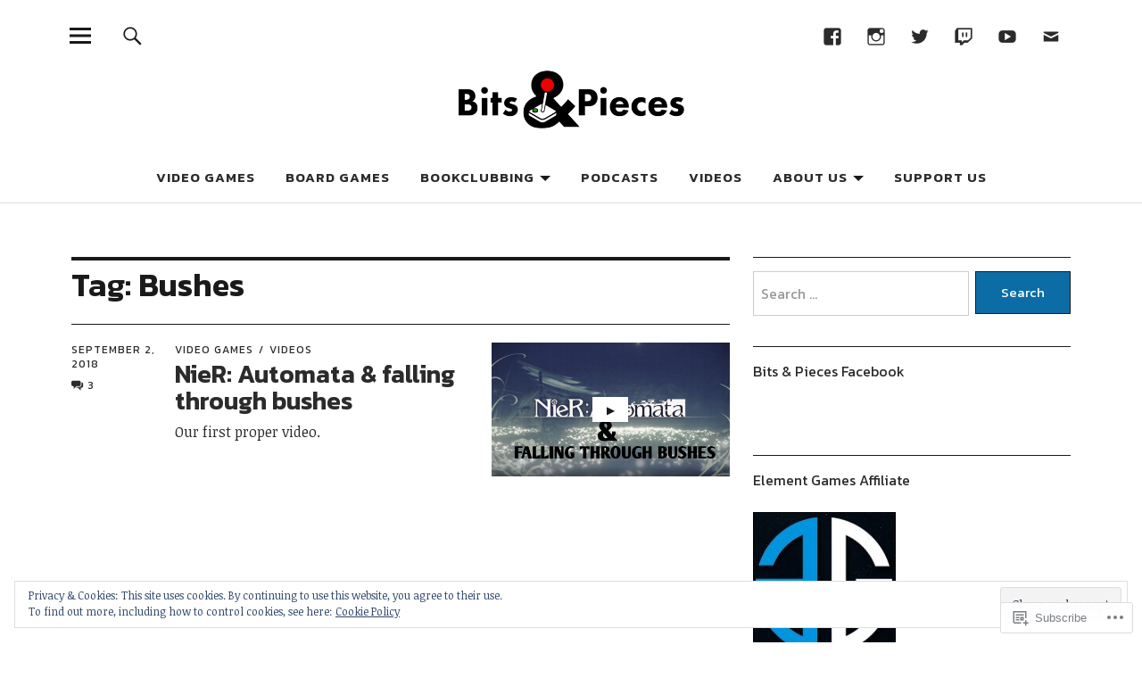

--- FILE ---
content_type: text/html; charset=UTF-8
request_url: https://bitsandpieces.games/tag/bushes/
body_size: 24514
content:
<!DOCTYPE html>
<html lang="en">
<head>
<meta charset="UTF-8">
<meta name="viewport" content="width=device-width, initial-scale=1">
<link rel="profile" href="http://gmpg.org/xfn/11">
<link rel="pingback" href="https://bitsandpieces.games/xmlrpc.php">
<title>Bushes &#8211; Bits &amp; Pieces</title>
<meta name='robots' content='max-image-preview:large' />
<meta name="google-site-verification" content="0Iw3b_J7mTm7ONq2XHylgfCU153UVxlaIVph48vvGJk" />
<meta name="p:domain_verify" content="742b2c08c24f45afb1f82c7a7980afbc" />

<!-- Async WordPress.com Remote Login -->
<script id="wpcom_remote_login_js">
var wpcom_remote_login_extra_auth = '';
function wpcom_remote_login_remove_dom_node_id( element_id ) {
	var dom_node = document.getElementById( element_id );
	if ( dom_node ) { dom_node.parentNode.removeChild( dom_node ); }
}
function wpcom_remote_login_remove_dom_node_classes( class_name ) {
	var dom_nodes = document.querySelectorAll( '.' + class_name );
	for ( var i = 0; i < dom_nodes.length; i++ ) {
		dom_nodes[ i ].parentNode.removeChild( dom_nodes[ i ] );
	}
}
function wpcom_remote_login_final_cleanup() {
	wpcom_remote_login_remove_dom_node_classes( "wpcom_remote_login_msg" );
	wpcom_remote_login_remove_dom_node_id( "wpcom_remote_login_key" );
	wpcom_remote_login_remove_dom_node_id( "wpcom_remote_login_validate" );
	wpcom_remote_login_remove_dom_node_id( "wpcom_remote_login_js" );
	wpcom_remote_login_remove_dom_node_id( "wpcom_request_access_iframe" );
	wpcom_remote_login_remove_dom_node_id( "wpcom_request_access_styles" );
}

// Watch for messages back from the remote login
window.addEventListener( "message", function( e ) {
	if ( e.origin === "https://r-login.wordpress.com" ) {
		var data = {};
		try {
			data = JSON.parse( e.data );
		} catch( e ) {
			wpcom_remote_login_final_cleanup();
			return;
		}

		if ( data.msg === 'LOGIN' ) {
			// Clean up the login check iframe
			wpcom_remote_login_remove_dom_node_id( "wpcom_remote_login_key" );

			var id_regex = new RegExp( /^[0-9]+$/ );
			var token_regex = new RegExp( /^.*|.*|.*$/ );
			if (
				token_regex.test( data.token )
				&& id_regex.test( data.wpcomid )
			) {
				// We have everything we need to ask for a login
				var script = document.createElement( "script" );
				script.setAttribute( "id", "wpcom_remote_login_validate" );
				script.src = '/remote-login.php?wpcom_remote_login=validate'
					+ '&wpcomid=' + data.wpcomid
					+ '&token=' + encodeURIComponent( data.token )
					+ '&host=' + window.location.protocol
					+ '//' + window.location.hostname
					+ '&postid=2254'
					+ '&is_singular=';
				document.body.appendChild( script );
			}

			return;
		}

		// Safari ITP, not logged in, so redirect
		if ( data.msg === 'LOGIN-REDIRECT' ) {
			window.location = 'https://wordpress.com/log-in?redirect_to=' + window.location.href;
			return;
		}

		// Safari ITP, storage access failed, remove the request
		if ( data.msg === 'LOGIN-REMOVE' ) {
			var css_zap = 'html { -webkit-transition: margin-top 1s; transition: margin-top 1s; } /* 9001 */ html { margin-top: 0 !important; } * html body { margin-top: 0 !important; } @media screen and ( max-width: 782px ) { html { margin-top: 0 !important; } * html body { margin-top: 0 !important; } }';
			var style_zap = document.createElement( 'style' );
			style_zap.type = 'text/css';
			style_zap.appendChild( document.createTextNode( css_zap ) );
			document.body.appendChild( style_zap );

			var e = document.getElementById( 'wpcom_request_access_iframe' );
			e.parentNode.removeChild( e );

			document.cookie = 'wordpress_com_login_access=denied; path=/; max-age=31536000';

			return;
		}

		// Safari ITP
		if ( data.msg === 'REQUEST_ACCESS' ) {
			console.log( 'request access: safari' );

			// Check ITP iframe enable/disable knob
			if ( wpcom_remote_login_extra_auth !== 'safari_itp_iframe' ) {
				return;
			}

			// If we are in a "private window" there is no ITP.
			var private_window = false;
			try {
				var opendb = window.openDatabase( null, null, null, null );
			} catch( e ) {
				private_window = true;
			}

			if ( private_window ) {
				console.log( 'private window' );
				return;
			}

			var iframe = document.createElement( 'iframe' );
			iframe.id = 'wpcom_request_access_iframe';
			iframe.setAttribute( 'scrolling', 'no' );
			iframe.setAttribute( 'sandbox', 'allow-storage-access-by-user-activation allow-scripts allow-same-origin allow-top-navigation-by-user-activation' );
			iframe.src = 'https://r-login.wordpress.com/remote-login.php?wpcom_remote_login=request_access&origin=' + encodeURIComponent( data.origin ) + '&wpcomid=' + encodeURIComponent( data.wpcomid );

			var css = 'html { -webkit-transition: margin-top 1s; transition: margin-top 1s; } /* 9001 */ html { margin-top: 46px !important; } * html body { margin-top: 46px !important; } @media screen and ( max-width: 660px ) { html { margin-top: 71px !important; } * html body { margin-top: 71px !important; } #wpcom_request_access_iframe { display: block; height: 71px !important; } } #wpcom_request_access_iframe { border: 0px; height: 46px; position: fixed; top: 0; left: 0; width: 100%; min-width: 100%; z-index: 99999; background: #23282d; } ';

			var style = document.createElement( 'style' );
			style.type = 'text/css';
			style.id = 'wpcom_request_access_styles';
			style.appendChild( document.createTextNode( css ) );
			document.body.appendChild( style );

			document.body.appendChild( iframe );
		}

		if ( data.msg === 'DONE' ) {
			wpcom_remote_login_final_cleanup();
		}
	}
}, false );

// Inject the remote login iframe after the page has had a chance to load
// more critical resources
window.addEventListener( "DOMContentLoaded", function( e ) {
	var iframe = document.createElement( "iframe" );
	iframe.style.display = "none";
	iframe.setAttribute( "scrolling", "no" );
	iframe.setAttribute( "id", "wpcom_remote_login_key" );
	iframe.src = "https://r-login.wordpress.com/remote-login.php"
		+ "?wpcom_remote_login=key"
		+ "&origin=aHR0cHM6Ly9iaXRzYW5kcGllY2VzLmdhbWVz"
		+ "&wpcomid=125680350"
		+ "&time=" + Math.floor( Date.now() / 1000 );
	document.body.appendChild( iframe );
}, false );
</script>
<link rel='dns-prefetch' href='//s0.wp.com' />
<link rel='dns-prefetch' href='//fonts-api.wp.com' />
<link rel='dns-prefetch' href='//af.pubmine.com' />
<link rel="alternate" type="application/rss+xml" title="Bits &amp; Pieces &raquo; Feed" href="https://bitsandpieces.games/feed/" />
<link rel="alternate" type="application/rss+xml" title="Bits &amp; Pieces &raquo; Comments Feed" href="https://bitsandpieces.games/comments/feed/" />
<link rel="alternate" type="application/rss+xml" title="Bits &amp; Pieces &raquo; Bushes Tag Feed" href="https://bitsandpieces.games/tag/bushes/feed/" />
	<script type="text/javascript">
		/* <![CDATA[ */
		function addLoadEvent(func) {
			var oldonload = window.onload;
			if (typeof window.onload != 'function') {
				window.onload = func;
			} else {
				window.onload = function () {
					oldonload();
					func();
				}
			}
		}
		/* ]]> */
	</script>
	<link crossorigin='anonymous' rel='stylesheet' id='all-css-0-1' href='/wp-content/mu-plugins/widgets/eu-cookie-law/templates/style.css?m=1642463000i&cssminify=yes' type='text/css' media='all' />
<style id='wp-emoji-styles-inline-css'>

	img.wp-smiley, img.emoji {
		display: inline !important;
		border: none !important;
		box-shadow: none !important;
		height: 1em !important;
		width: 1em !important;
		margin: 0 0.07em !important;
		vertical-align: -0.1em !important;
		background: none !important;
		padding: 0 !important;
	}
/*# sourceURL=wp-emoji-styles-inline-css */
</style>
<link crossorigin='anonymous' rel='stylesheet' id='all-css-2-1' href='/wp-content/plugins/gutenberg-core/v22.2.0/build/styles/block-library/style.css?m=1764855221i&cssminify=yes' type='text/css' media='all' />
<style id='wp-block-library-inline-css'>
.has-text-align-justify {
	text-align:justify;
}
.has-text-align-justify{text-align:justify;}

/*# sourceURL=wp-block-library-inline-css */
</style><style id='global-styles-inline-css'>
:root{--wp--preset--aspect-ratio--square: 1;--wp--preset--aspect-ratio--4-3: 4/3;--wp--preset--aspect-ratio--3-4: 3/4;--wp--preset--aspect-ratio--3-2: 3/2;--wp--preset--aspect-ratio--2-3: 2/3;--wp--preset--aspect-ratio--16-9: 16/9;--wp--preset--aspect-ratio--9-16: 9/16;--wp--preset--color--black: #000000;--wp--preset--color--cyan-bluish-gray: #abb8c3;--wp--preset--color--white: #ffffff;--wp--preset--color--pale-pink: #f78da7;--wp--preset--color--vivid-red: #cf2e2e;--wp--preset--color--luminous-vivid-orange: #ff6900;--wp--preset--color--luminous-vivid-amber: #fcb900;--wp--preset--color--light-green-cyan: #7bdcb5;--wp--preset--color--vivid-green-cyan: #00d084;--wp--preset--color--pale-cyan-blue: #8ed1fc;--wp--preset--color--vivid-cyan-blue: #0693e3;--wp--preset--color--vivid-purple: #9b51e0;--wp--preset--color--dark: #1a1a1a;--wp--preset--color--light-grey: #f4f4f4;--wp--preset--color--light-blue: #51a8dd;--wp--preset--color--dark-blue: #0c6ca6;--wp--preset--gradient--vivid-cyan-blue-to-vivid-purple: linear-gradient(135deg,rgb(6,147,227) 0%,rgb(155,81,224) 100%);--wp--preset--gradient--light-green-cyan-to-vivid-green-cyan: linear-gradient(135deg,rgb(122,220,180) 0%,rgb(0,208,130) 100%);--wp--preset--gradient--luminous-vivid-amber-to-luminous-vivid-orange: linear-gradient(135deg,rgb(252,185,0) 0%,rgb(255,105,0) 100%);--wp--preset--gradient--luminous-vivid-orange-to-vivid-red: linear-gradient(135deg,rgb(255,105,0) 0%,rgb(207,46,46) 100%);--wp--preset--gradient--very-light-gray-to-cyan-bluish-gray: linear-gradient(135deg,rgb(238,238,238) 0%,rgb(169,184,195) 100%);--wp--preset--gradient--cool-to-warm-spectrum: linear-gradient(135deg,rgb(74,234,220) 0%,rgb(151,120,209) 20%,rgb(207,42,186) 40%,rgb(238,44,130) 60%,rgb(251,105,98) 80%,rgb(254,248,76) 100%);--wp--preset--gradient--blush-light-purple: linear-gradient(135deg,rgb(255,206,236) 0%,rgb(152,150,240) 100%);--wp--preset--gradient--blush-bordeaux: linear-gradient(135deg,rgb(254,205,165) 0%,rgb(254,45,45) 50%,rgb(107,0,62) 100%);--wp--preset--gradient--luminous-dusk: linear-gradient(135deg,rgb(255,203,112) 0%,rgb(199,81,192) 50%,rgb(65,88,208) 100%);--wp--preset--gradient--pale-ocean: linear-gradient(135deg,rgb(255,245,203) 0%,rgb(182,227,212) 50%,rgb(51,167,181) 100%);--wp--preset--gradient--electric-grass: linear-gradient(135deg,rgb(202,248,128) 0%,rgb(113,206,126) 100%);--wp--preset--gradient--midnight: linear-gradient(135deg,rgb(2,3,129) 0%,rgb(40,116,252) 100%);--wp--preset--font-size--small: 16px;--wp--preset--font-size--medium: 20px;--wp--preset--font-size--large: 22px;--wp--preset--font-size--x-large: 42px;--wp--preset--font-size--regular: 19px;--wp--preset--font-size--larger: 26px;--wp--preset--font-family--albert-sans: 'Albert Sans', sans-serif;--wp--preset--font-family--alegreya: Alegreya, serif;--wp--preset--font-family--arvo: Arvo, serif;--wp--preset--font-family--bodoni-moda: 'Bodoni Moda', serif;--wp--preset--font-family--bricolage-grotesque: 'Bricolage Grotesque', sans-serif;--wp--preset--font-family--cabin: Cabin, sans-serif;--wp--preset--font-family--chivo: Chivo, sans-serif;--wp--preset--font-family--commissioner: Commissioner, sans-serif;--wp--preset--font-family--cormorant: Cormorant, serif;--wp--preset--font-family--courier-prime: 'Courier Prime', monospace;--wp--preset--font-family--crimson-pro: 'Crimson Pro', serif;--wp--preset--font-family--dm-mono: 'DM Mono', monospace;--wp--preset--font-family--dm-sans: 'DM Sans', sans-serif;--wp--preset--font-family--dm-serif-display: 'DM Serif Display', serif;--wp--preset--font-family--domine: Domine, serif;--wp--preset--font-family--eb-garamond: 'EB Garamond', serif;--wp--preset--font-family--epilogue: Epilogue, sans-serif;--wp--preset--font-family--fahkwang: Fahkwang, sans-serif;--wp--preset--font-family--figtree: Figtree, sans-serif;--wp--preset--font-family--fira-sans: 'Fira Sans', sans-serif;--wp--preset--font-family--fjalla-one: 'Fjalla One', sans-serif;--wp--preset--font-family--fraunces: Fraunces, serif;--wp--preset--font-family--gabarito: Gabarito, system-ui;--wp--preset--font-family--ibm-plex-mono: 'IBM Plex Mono', monospace;--wp--preset--font-family--ibm-plex-sans: 'IBM Plex Sans', sans-serif;--wp--preset--font-family--ibarra-real-nova: 'Ibarra Real Nova', serif;--wp--preset--font-family--instrument-serif: 'Instrument Serif', serif;--wp--preset--font-family--inter: Inter, sans-serif;--wp--preset--font-family--josefin-sans: 'Josefin Sans', sans-serif;--wp--preset--font-family--jost: Jost, sans-serif;--wp--preset--font-family--libre-baskerville: 'Libre Baskerville', serif;--wp--preset--font-family--libre-franklin: 'Libre Franklin', sans-serif;--wp--preset--font-family--literata: Literata, serif;--wp--preset--font-family--lora: Lora, serif;--wp--preset--font-family--merriweather: Merriweather, serif;--wp--preset--font-family--montserrat: Montserrat, sans-serif;--wp--preset--font-family--newsreader: Newsreader, serif;--wp--preset--font-family--noto-sans-mono: 'Noto Sans Mono', sans-serif;--wp--preset--font-family--nunito: Nunito, sans-serif;--wp--preset--font-family--open-sans: 'Open Sans', sans-serif;--wp--preset--font-family--overpass: Overpass, sans-serif;--wp--preset--font-family--pt-serif: 'PT Serif', serif;--wp--preset--font-family--petrona: Petrona, serif;--wp--preset--font-family--piazzolla: Piazzolla, serif;--wp--preset--font-family--playfair-display: 'Playfair Display', serif;--wp--preset--font-family--plus-jakarta-sans: 'Plus Jakarta Sans', sans-serif;--wp--preset--font-family--poppins: Poppins, sans-serif;--wp--preset--font-family--raleway: Raleway, sans-serif;--wp--preset--font-family--roboto: Roboto, sans-serif;--wp--preset--font-family--roboto-slab: 'Roboto Slab', serif;--wp--preset--font-family--rubik: Rubik, sans-serif;--wp--preset--font-family--rufina: Rufina, serif;--wp--preset--font-family--sora: Sora, sans-serif;--wp--preset--font-family--source-sans-3: 'Source Sans 3', sans-serif;--wp--preset--font-family--source-serif-4: 'Source Serif 4', serif;--wp--preset--font-family--space-mono: 'Space Mono', monospace;--wp--preset--font-family--syne: Syne, sans-serif;--wp--preset--font-family--texturina: Texturina, serif;--wp--preset--font-family--urbanist: Urbanist, sans-serif;--wp--preset--font-family--work-sans: 'Work Sans', sans-serif;--wp--preset--spacing--20: 0.44rem;--wp--preset--spacing--30: 0.67rem;--wp--preset--spacing--40: 1rem;--wp--preset--spacing--50: 1.5rem;--wp--preset--spacing--60: 2.25rem;--wp--preset--spacing--70: 3.38rem;--wp--preset--spacing--80: 5.06rem;--wp--preset--shadow--natural: 6px 6px 9px rgba(0, 0, 0, 0.2);--wp--preset--shadow--deep: 12px 12px 50px rgba(0, 0, 0, 0.4);--wp--preset--shadow--sharp: 6px 6px 0px rgba(0, 0, 0, 0.2);--wp--preset--shadow--outlined: 6px 6px 0px -3px rgb(255, 255, 255), 6px 6px rgb(0, 0, 0);--wp--preset--shadow--crisp: 6px 6px 0px rgb(0, 0, 0);}:where(.is-layout-flex){gap: 0.5em;}:where(.is-layout-grid){gap: 0.5em;}body .is-layout-flex{display: flex;}.is-layout-flex{flex-wrap: wrap;align-items: center;}.is-layout-flex > :is(*, div){margin: 0;}body .is-layout-grid{display: grid;}.is-layout-grid > :is(*, div){margin: 0;}:where(.wp-block-columns.is-layout-flex){gap: 2em;}:where(.wp-block-columns.is-layout-grid){gap: 2em;}:where(.wp-block-post-template.is-layout-flex){gap: 1.25em;}:where(.wp-block-post-template.is-layout-grid){gap: 1.25em;}.has-black-color{color: var(--wp--preset--color--black) !important;}.has-cyan-bluish-gray-color{color: var(--wp--preset--color--cyan-bluish-gray) !important;}.has-white-color{color: var(--wp--preset--color--white) !important;}.has-pale-pink-color{color: var(--wp--preset--color--pale-pink) !important;}.has-vivid-red-color{color: var(--wp--preset--color--vivid-red) !important;}.has-luminous-vivid-orange-color{color: var(--wp--preset--color--luminous-vivid-orange) !important;}.has-luminous-vivid-amber-color{color: var(--wp--preset--color--luminous-vivid-amber) !important;}.has-light-green-cyan-color{color: var(--wp--preset--color--light-green-cyan) !important;}.has-vivid-green-cyan-color{color: var(--wp--preset--color--vivid-green-cyan) !important;}.has-pale-cyan-blue-color{color: var(--wp--preset--color--pale-cyan-blue) !important;}.has-vivid-cyan-blue-color{color: var(--wp--preset--color--vivid-cyan-blue) !important;}.has-vivid-purple-color{color: var(--wp--preset--color--vivid-purple) !important;}.has-black-background-color{background-color: var(--wp--preset--color--black) !important;}.has-cyan-bluish-gray-background-color{background-color: var(--wp--preset--color--cyan-bluish-gray) !important;}.has-white-background-color{background-color: var(--wp--preset--color--white) !important;}.has-pale-pink-background-color{background-color: var(--wp--preset--color--pale-pink) !important;}.has-vivid-red-background-color{background-color: var(--wp--preset--color--vivid-red) !important;}.has-luminous-vivid-orange-background-color{background-color: var(--wp--preset--color--luminous-vivid-orange) !important;}.has-luminous-vivid-amber-background-color{background-color: var(--wp--preset--color--luminous-vivid-amber) !important;}.has-light-green-cyan-background-color{background-color: var(--wp--preset--color--light-green-cyan) !important;}.has-vivid-green-cyan-background-color{background-color: var(--wp--preset--color--vivid-green-cyan) !important;}.has-pale-cyan-blue-background-color{background-color: var(--wp--preset--color--pale-cyan-blue) !important;}.has-vivid-cyan-blue-background-color{background-color: var(--wp--preset--color--vivid-cyan-blue) !important;}.has-vivid-purple-background-color{background-color: var(--wp--preset--color--vivid-purple) !important;}.has-black-border-color{border-color: var(--wp--preset--color--black) !important;}.has-cyan-bluish-gray-border-color{border-color: var(--wp--preset--color--cyan-bluish-gray) !important;}.has-white-border-color{border-color: var(--wp--preset--color--white) !important;}.has-pale-pink-border-color{border-color: var(--wp--preset--color--pale-pink) !important;}.has-vivid-red-border-color{border-color: var(--wp--preset--color--vivid-red) !important;}.has-luminous-vivid-orange-border-color{border-color: var(--wp--preset--color--luminous-vivid-orange) !important;}.has-luminous-vivid-amber-border-color{border-color: var(--wp--preset--color--luminous-vivid-amber) !important;}.has-light-green-cyan-border-color{border-color: var(--wp--preset--color--light-green-cyan) !important;}.has-vivid-green-cyan-border-color{border-color: var(--wp--preset--color--vivid-green-cyan) !important;}.has-pale-cyan-blue-border-color{border-color: var(--wp--preset--color--pale-cyan-blue) !important;}.has-vivid-cyan-blue-border-color{border-color: var(--wp--preset--color--vivid-cyan-blue) !important;}.has-vivid-purple-border-color{border-color: var(--wp--preset--color--vivid-purple) !important;}.has-vivid-cyan-blue-to-vivid-purple-gradient-background{background: var(--wp--preset--gradient--vivid-cyan-blue-to-vivid-purple) !important;}.has-light-green-cyan-to-vivid-green-cyan-gradient-background{background: var(--wp--preset--gradient--light-green-cyan-to-vivid-green-cyan) !important;}.has-luminous-vivid-amber-to-luminous-vivid-orange-gradient-background{background: var(--wp--preset--gradient--luminous-vivid-amber-to-luminous-vivid-orange) !important;}.has-luminous-vivid-orange-to-vivid-red-gradient-background{background: var(--wp--preset--gradient--luminous-vivid-orange-to-vivid-red) !important;}.has-very-light-gray-to-cyan-bluish-gray-gradient-background{background: var(--wp--preset--gradient--very-light-gray-to-cyan-bluish-gray) !important;}.has-cool-to-warm-spectrum-gradient-background{background: var(--wp--preset--gradient--cool-to-warm-spectrum) !important;}.has-blush-light-purple-gradient-background{background: var(--wp--preset--gradient--blush-light-purple) !important;}.has-blush-bordeaux-gradient-background{background: var(--wp--preset--gradient--blush-bordeaux) !important;}.has-luminous-dusk-gradient-background{background: var(--wp--preset--gradient--luminous-dusk) !important;}.has-pale-ocean-gradient-background{background: var(--wp--preset--gradient--pale-ocean) !important;}.has-electric-grass-gradient-background{background: var(--wp--preset--gradient--electric-grass) !important;}.has-midnight-gradient-background{background: var(--wp--preset--gradient--midnight) !important;}.has-small-font-size{font-size: var(--wp--preset--font-size--small) !important;}.has-medium-font-size{font-size: var(--wp--preset--font-size--medium) !important;}.has-large-font-size{font-size: var(--wp--preset--font-size--large) !important;}.has-x-large-font-size{font-size: var(--wp--preset--font-size--x-large) !important;}.has-albert-sans-font-family{font-family: var(--wp--preset--font-family--albert-sans) !important;}.has-alegreya-font-family{font-family: var(--wp--preset--font-family--alegreya) !important;}.has-arvo-font-family{font-family: var(--wp--preset--font-family--arvo) !important;}.has-bodoni-moda-font-family{font-family: var(--wp--preset--font-family--bodoni-moda) !important;}.has-bricolage-grotesque-font-family{font-family: var(--wp--preset--font-family--bricolage-grotesque) !important;}.has-cabin-font-family{font-family: var(--wp--preset--font-family--cabin) !important;}.has-chivo-font-family{font-family: var(--wp--preset--font-family--chivo) !important;}.has-commissioner-font-family{font-family: var(--wp--preset--font-family--commissioner) !important;}.has-cormorant-font-family{font-family: var(--wp--preset--font-family--cormorant) !important;}.has-courier-prime-font-family{font-family: var(--wp--preset--font-family--courier-prime) !important;}.has-crimson-pro-font-family{font-family: var(--wp--preset--font-family--crimson-pro) !important;}.has-dm-mono-font-family{font-family: var(--wp--preset--font-family--dm-mono) !important;}.has-dm-sans-font-family{font-family: var(--wp--preset--font-family--dm-sans) !important;}.has-dm-serif-display-font-family{font-family: var(--wp--preset--font-family--dm-serif-display) !important;}.has-domine-font-family{font-family: var(--wp--preset--font-family--domine) !important;}.has-eb-garamond-font-family{font-family: var(--wp--preset--font-family--eb-garamond) !important;}.has-epilogue-font-family{font-family: var(--wp--preset--font-family--epilogue) !important;}.has-fahkwang-font-family{font-family: var(--wp--preset--font-family--fahkwang) !important;}.has-figtree-font-family{font-family: var(--wp--preset--font-family--figtree) !important;}.has-fira-sans-font-family{font-family: var(--wp--preset--font-family--fira-sans) !important;}.has-fjalla-one-font-family{font-family: var(--wp--preset--font-family--fjalla-one) !important;}.has-fraunces-font-family{font-family: var(--wp--preset--font-family--fraunces) !important;}.has-gabarito-font-family{font-family: var(--wp--preset--font-family--gabarito) !important;}.has-ibm-plex-mono-font-family{font-family: var(--wp--preset--font-family--ibm-plex-mono) !important;}.has-ibm-plex-sans-font-family{font-family: var(--wp--preset--font-family--ibm-plex-sans) !important;}.has-ibarra-real-nova-font-family{font-family: var(--wp--preset--font-family--ibarra-real-nova) !important;}.has-instrument-serif-font-family{font-family: var(--wp--preset--font-family--instrument-serif) !important;}.has-inter-font-family{font-family: var(--wp--preset--font-family--inter) !important;}.has-josefin-sans-font-family{font-family: var(--wp--preset--font-family--josefin-sans) !important;}.has-jost-font-family{font-family: var(--wp--preset--font-family--jost) !important;}.has-libre-baskerville-font-family{font-family: var(--wp--preset--font-family--libre-baskerville) !important;}.has-libre-franklin-font-family{font-family: var(--wp--preset--font-family--libre-franklin) !important;}.has-literata-font-family{font-family: var(--wp--preset--font-family--literata) !important;}.has-lora-font-family{font-family: var(--wp--preset--font-family--lora) !important;}.has-merriweather-font-family{font-family: var(--wp--preset--font-family--merriweather) !important;}.has-montserrat-font-family{font-family: var(--wp--preset--font-family--montserrat) !important;}.has-newsreader-font-family{font-family: var(--wp--preset--font-family--newsreader) !important;}.has-noto-sans-mono-font-family{font-family: var(--wp--preset--font-family--noto-sans-mono) !important;}.has-nunito-font-family{font-family: var(--wp--preset--font-family--nunito) !important;}.has-open-sans-font-family{font-family: var(--wp--preset--font-family--open-sans) !important;}.has-overpass-font-family{font-family: var(--wp--preset--font-family--overpass) !important;}.has-pt-serif-font-family{font-family: var(--wp--preset--font-family--pt-serif) !important;}.has-petrona-font-family{font-family: var(--wp--preset--font-family--petrona) !important;}.has-piazzolla-font-family{font-family: var(--wp--preset--font-family--piazzolla) !important;}.has-playfair-display-font-family{font-family: var(--wp--preset--font-family--playfair-display) !important;}.has-plus-jakarta-sans-font-family{font-family: var(--wp--preset--font-family--plus-jakarta-sans) !important;}.has-poppins-font-family{font-family: var(--wp--preset--font-family--poppins) !important;}.has-raleway-font-family{font-family: var(--wp--preset--font-family--raleway) !important;}.has-roboto-font-family{font-family: var(--wp--preset--font-family--roboto) !important;}.has-roboto-slab-font-family{font-family: var(--wp--preset--font-family--roboto-slab) !important;}.has-rubik-font-family{font-family: var(--wp--preset--font-family--rubik) !important;}.has-rufina-font-family{font-family: var(--wp--preset--font-family--rufina) !important;}.has-sora-font-family{font-family: var(--wp--preset--font-family--sora) !important;}.has-source-sans-3-font-family{font-family: var(--wp--preset--font-family--source-sans-3) !important;}.has-source-serif-4-font-family{font-family: var(--wp--preset--font-family--source-serif-4) !important;}.has-space-mono-font-family{font-family: var(--wp--preset--font-family--space-mono) !important;}.has-syne-font-family{font-family: var(--wp--preset--font-family--syne) !important;}.has-texturina-font-family{font-family: var(--wp--preset--font-family--texturina) !important;}.has-urbanist-font-family{font-family: var(--wp--preset--font-family--urbanist) !important;}.has-work-sans-font-family{font-family: var(--wp--preset--font-family--work-sans) !important;}
/*# sourceURL=global-styles-inline-css */
</style>

<style id='classic-theme-styles-inline-css'>
/*! This file is auto-generated */
.wp-block-button__link{color:#fff;background-color:#32373c;border-radius:9999px;box-shadow:none;text-decoration:none;padding:calc(.667em + 2px) calc(1.333em + 2px);font-size:1.125em}.wp-block-file__button{background:#32373c;color:#fff;text-decoration:none}
/*# sourceURL=/wp-includes/css/classic-themes.min.css */
</style>
<link crossorigin='anonymous' rel='stylesheet' id='all-css-4-1' href='/_static/??-eJx9jUsOwjAMRC+EY6UgCAvEWZrEKoG4jWq3hduTLvisurFG1nszuBQIQ6/UK5Y8dakXDIPPQ3gINsY6Y0ESl0ww0mwOGJPolwDRVyYTRHb4V8QT/LpGqn8ura4EU0wtZeKKbWlLih1p1eWTQem5rZQ6A96XkUSgXk4Tg97qlqzelS/26KzbN835dH8DjlpbIA==&cssminify=yes' type='text/css' media='all' />
<link rel='stylesheet' id='nikau-fonts-css' href='https://fonts-api.wp.com/css?family=Noticia+Text%3A400%2C400italic%2C700%2C700italic%7CKanit%3A400%2C500%2C600%2C700&#038;subset=latin%2Clatin-ext' media='all' />
<link crossorigin='anonymous' rel='stylesheet' id='all-css-6-1' href='/_static/??-eJyNjkkOwjAMRS9EsMog2CCOgiJjtW5jJ4oTKm7PVCEQXbCxvof//WBMDqMW0gKlIyGDlEm4CigPvoKVa6Almi3g41SqS6G2rAY9leRxmHqQGBVOrAgtKWW+O2xe/oTO/u8NLDAOr/oPyH00JozyRTQtTxfSc8zga4niS2F82zB4M0b3pHAdhUQZLCNYRPbBCWn91A+Uoxya3Xa92m92zaa/AZ8ofSw=&cssminify=yes' type='text/css' media='all' />
<style id='jetpack_facebook_likebox-inline-css'>
.widget_facebook_likebox {
	overflow: hidden;
}

/*# sourceURL=/wp-content/mu-plugins/jetpack-plugin/moon/modules/widgets/facebook-likebox/style.css */
</style>
<link crossorigin='anonymous' rel='stylesheet' id='all-css-8-1' href='/_static/??-eJzTLy/QTc7PK0nNK9HPLdUtyClNz8wr1i9KTcrJTwcy0/WTi5G5ekCujj52Temp+bo5+cmJJZn5eSgc3bScxMwikFb7XFtDE1NLExMLc0OTLACohS2q&cssminify=yes' type='text/css' media='all' />
<link crossorigin='anonymous' rel='stylesheet' id='print-css-9-1' href='/wp-content/mu-plugins/global-print/global-print.css?m=1465851035i&cssminify=yes' type='text/css' media='print' />
<style id='jetpack-global-styles-frontend-style-inline-css'>
:root { --font-headings: unset; --font-base: unset; --font-headings-default: -apple-system,BlinkMacSystemFont,"Segoe UI",Roboto,Oxygen-Sans,Ubuntu,Cantarell,"Helvetica Neue",sans-serif; --font-base-default: -apple-system,BlinkMacSystemFont,"Segoe UI",Roboto,Oxygen-Sans,Ubuntu,Cantarell,"Helvetica Neue",sans-serif;}
/*# sourceURL=jetpack-global-styles-frontend-style-inline-css */
</style>
<link crossorigin='anonymous' rel='stylesheet' id='all-css-12-1' href='/wp-content/themes/h4/global.css?m=1420737423i&cssminify=yes' type='text/css' media='all' />
<script type="text/javascript" id="wpcom-actionbar-placeholder-js-extra">
/* <![CDATA[ */
var actionbardata = {"siteID":"125680350","postID":"0","siteURL":"https://bitsandpieces.games","xhrURL":"https://bitsandpieces.games/wp-admin/admin-ajax.php","nonce":"b9a2150171","isLoggedIn":"","statusMessage":"","subsEmailDefault":"instantly","proxyScriptUrl":"https://s0.wp.com/wp-content/js/wpcom-proxy-request.js?m=1513050504i&amp;ver=20211021","i18n":{"followedText":"New posts from this site will now appear in your \u003Ca href=\"https://wordpress.com/reader\"\u003EReader\u003C/a\u003E","foldBar":"Collapse this bar","unfoldBar":"Expand this bar","shortLinkCopied":"Shortlink copied to clipboard."}};
//# sourceURL=wpcom-actionbar-placeholder-js-extra
/* ]]> */
</script>
<script type="text/javascript" id="jetpack-mu-wpcom-settings-js-before">
/* <![CDATA[ */
var JETPACK_MU_WPCOM_SETTINGS = {"assetsUrl":"https://s0.wp.com/wp-content/mu-plugins/jetpack-mu-wpcom-plugin/moon/jetpack_vendor/automattic/jetpack-mu-wpcom/src/build/"};
//# sourceURL=jetpack-mu-wpcom-settings-js-before
/* ]]> */
</script>
<script crossorigin='anonymous' type='text/javascript'  src='/_static/??-eJyNj8kOwjAMRH+INKWI7YD4lpBYqbOTpaV/T6MWCXGhF89hZvxsOgbCvcvgMlWJRpNJiP41NSrt6Oyh46YISNVUzwJxWqWx6P6GiEUZWYbv8IeWe7BzJUSwWCx1qFmpC5JBrpe5tbJeNCCMwcfMe+Aa4mZgnlET0Zh/Gw/jJQmmSHSJjj4KJhLhhqW0/MptoENXhTjviBShQu/2tj937fHQni5X9QZEGYNy'></script>
<script type="text/javascript" id="rlt-proxy-js-after">
/* <![CDATA[ */
	rltInitialize( {"token":null,"iframeOrigins":["https:\/\/widgets.wp.com"]} );
//# sourceURL=rlt-proxy-js-after
/* ]]> */
</script>
<link rel="EditURI" type="application/rsd+xml" title="RSD" href="https://bitsandpiecesteam1.wordpress.com/xmlrpc.php?rsd" />
<meta name="generator" content="WordPress.com" />

<!-- Jetpack Open Graph Tags -->
<meta property="og:type" content="website" />
<meta property="og:title" content="Bushes &#8211; Bits &amp; Pieces" />
<meta property="og:url" content="https://bitsandpieces.games/tag/bushes/" />
<meta property="og:site_name" content="Bits &amp; Pieces" />
<meta property="og:image" content="https://bitsandpieces.games/wp-content/uploads/2017/04/cropped-colours.png?w=200" />
<meta property="og:image:width" content="200" />
<meta property="og:image:height" content="200" />
<meta property="og:image:alt" content="" />
<meta property="og:locale" content="en_US" />
<meta name="twitter:creator" content="@bitspluspieces" />
<meta name="twitter:site" content="@bitspluspieces" />

<!-- End Jetpack Open Graph Tags -->
<link rel="search" type="application/opensearchdescription+xml" href="https://bitsandpieces.games/osd.xml" title="Bits &#38; Pieces" />
<link rel="search" type="application/opensearchdescription+xml" href="https://s1.wp.com/opensearch.xml" title="WordPress.com" />
	<style type="text/css">
					#front-section-threecolumn .entry-summary {display: block;}
							#front-section-fourcolumn .entry-summary {display: block;}
			</style>
	<meta name="description" content="Posts about Bushes written by Nevada Dru" />
	<style type="text/css" id="nikau-header-css">
		h1.site-title,
	p.site-title,
	p.site-description {
		position: absolute;
		clip: rect(1px, 1px, 1px, 1px);
	}
		</style>
<script type="text/javascript">
/* <![CDATA[ */
var wa_client = {}; wa_client.cmd = []; wa_client.config = { 'blog_id': 125680350, 'blog_language': 'en', 'is_wordads': true, 'hosting_type': 1, 'afp_account_id': 'pub-6160693180211632', 'afp_host_id': 5038568878849053, 'theme': 'premium/nikau', '_': { 'title': 'Advertisement', 'privacy_settings': 'Privacy Settings' }, 'formats': [ 'belowpost', 'bottom_sticky', 'sidebar_sticky_right', 'sidebar', 'top', 'shortcode', 'gutenberg_rectangle', 'gutenberg_leaderboard', 'gutenberg_mobile_leaderboard', 'gutenberg_skyscraper' ] };
/* ]]> */
</script>
		<script type="text/javascript">

			window.doNotSellCallback = function() {

				var linkElements = [
					'a[href="https://wordpress.com/?ref=footer_blog"]',
					'a[href="https://wordpress.com/?ref=footer_website"]',
					'a[href="https://wordpress.com/?ref=vertical_footer"]',
					'a[href^="https://wordpress.com/?ref=footer_segment_"]',
				].join(',');

				var dnsLink = document.createElement( 'a' );
				dnsLink.href = 'https://wordpress.com/advertising-program-optout/';
				dnsLink.classList.add( 'do-not-sell-link' );
				dnsLink.rel = 'nofollow';
				dnsLink.style.marginLeft = '0.5em';
				dnsLink.textContent = 'Do Not Sell or Share My Personal Information';

				var creditLinks = document.querySelectorAll( linkElements );

				if ( 0 === creditLinks.length ) {
					return false;
				}

				Array.prototype.forEach.call( creditLinks, function( el ) {
					el.insertAdjacentElement( 'afterend', dnsLink );
				});

				return true;
			};

		</script>
		<link rel="icon" href="https://bitsandpieces.games/wp-content/uploads/2017/04/cropped-colours.png?w=32" sizes="32x32" />
<link rel="icon" href="https://bitsandpieces.games/wp-content/uploads/2017/04/cropped-colours.png?w=192" sizes="192x192" />
<link rel="apple-touch-icon" href="https://bitsandpieces.games/wp-content/uploads/2017/04/cropped-colours.png?w=180" />
<meta name="msapplication-TileImage" content="https://bitsandpieces.games/wp-content/uploads/2017/04/cropped-colours.png?w=270" />
			<link rel="stylesheet" id="custom-css-css" type="text/css" href="https://s0.wp.com/?custom-css=1&#038;csblog=8vlcq&#038;cscache=6&#038;csrev=7" />
			<!-- Jetpack Google Analytics -->
			<script type='text/javascript'>
				var _gaq = _gaq || [];
				_gaq.push(['_setAccount', 'UA-104145895-1']);
_gaq.push(['_trackPageview']);
				(function() {
					var ga = document.createElement('script'); ga.type = 'text/javascript'; ga.async = true;
					ga.src = ('https:' === document.location.protocol ? 'https://ssl' : 'http://www') + '.google-analytics.com/ga.js';
					var s = document.getElementsByTagName('script')[0]; s.parentNode.insertBefore(ga, s);
				})();
			</script>
			<!-- End Jetpack Google Analytics -->
<script type="text/javascript">
	window.google_analytics_uacct = "UA-52447-2";
</script>

<script type="text/javascript">
	var _gaq = _gaq || [];
	_gaq.push(['_setAccount', 'UA-52447-2']);
	_gaq.push(['_gat._anonymizeIp']);
	_gaq.push(['_setDomainName', 'none']);
	_gaq.push(['_setAllowLinker', true]);
	_gaq.push(['_initData']);
	_gaq.push(['_trackPageview']);

	(function() {
		var ga = document.createElement('script'); ga.type = 'text/javascript'; ga.async = true;
		ga.src = ('https:' == document.location.protocol ? 'https://ssl' : 'http://www') + '.google-analytics.com/ga.js';
		(document.getElementsByTagName('head')[0] || document.getElementsByTagName('body')[0]).appendChild(ga);
	})();
</script>
<link crossorigin='anonymous' rel='stylesheet' id='all-css-0-3' href='/wp-content/mu-plugins/jetpack-plugin/moon/_inc/build/subscriptions/subscriptions.min.css?m=1753976312i&cssminify=yes' type='text/css' media='all' />
</head>

<body class="archive tag tag-bushes tag-839521 wp-custom-logo wp-embed-responsive wp-theme-premiumnikau customizer-styles-applied has-thumb custom-logo-on slider-on jetpack-reblog-enabled">

<header id="masthead" class="site-header cf" role="banner">
	<div class="site-header-content">
		<div id="site-branding">
							<p class="site-title"><a href="https://bitsandpieces.games/" rel="home">Bits &amp; Pieces</a></p>
			
							<div class="custom-logo-wrap">
					<a href="https://bitsandpieces.games/" class="custom-logo-link" rel="home"><img width="505" height="161" src="https://bitsandpieces.games/wp-content/uploads/2017/04/0-8-e1491582893812.png" class="custom-logo" alt="Bits &amp; Pieces" decoding="async" srcset="https://bitsandpieces.games/wp-content/uploads/2017/04/0-8-e1491582893812.png 505w, https://bitsandpieces.games/wp-content/uploads/2017/04/0-8-e1491582893812.png?w=150&amp;h=48 150w, https://bitsandpieces.games/wp-content/uploads/2017/04/0-8-e1491582893812.png?w=300&amp;h=96 300w" sizes="(max-width: 505px) 100vw, 505px" data-attachment-id="111" data-permalink="https://bitsandpieces.games/0-8/" data-orig-file="https://bitsandpieces.games/wp-content/uploads/2017/04/0-8-e1491582893812.png" data-orig-size="505,161" data-comments-opened="1" data-image-meta="{&quot;aperture&quot;:&quot;0&quot;,&quot;credit&quot;:&quot;&quot;,&quot;camera&quot;:&quot;&quot;,&quot;caption&quot;:&quot;&quot;,&quot;created_timestamp&quot;:&quot;0&quot;,&quot;copyright&quot;:&quot;&quot;,&quot;focal_length&quot;:&quot;0&quot;,&quot;iso&quot;:&quot;0&quot;,&quot;shutter_speed&quot;:&quot;0&quot;,&quot;title&quot;:&quot;&quot;,&quot;orientation&quot;:&quot;0&quot;}" data-image-title="0 (8)" data-image-description="" data-image-caption="" data-medium-file="https://bitsandpieces.games/wp-content/uploads/2017/04/0-8-e1491582893812.png?w=300" data-large-file="https://bitsandpieces.games/wp-content/uploads/2017/04/0-8-e1491582893812.png?w=505" /></a>				</div><!-- end .custom-logo-wrap -->
			
							<p class="site-description">Video &amp; board games, reviews, nerdy hobby stuff and books!</p>
			
			<button id="overlay-open" class="overlay-open overlay-btn"><span>Menu</span></button>

						<nav class="jetpack-social-navigation jetpack-social-navigation-genericons" aria-label="Social Links Menu">
				<div class="menu-social-media-container"><ul id="menu-social-media" class="menu"><li id="menu-item-661" class="menu-item menu-item-type-custom menu-item-object-custom menu-item-661"><a target="_blank" rel="noopener" href="https://www.facebook.com/ThoseBitsandPieces/"><span class="screen-reader-text">Facebook</span></a></li>
<li id="menu-item-14" class="menu-item menu-item-type-custom menu-item-object-custom menu-item-14"><a target="_blank" rel="noopener" href="http://instagram.com/thosebitsandpieces"><span class="screen-reader-text">Instagram</span></a></li>
<li id="menu-item-13" class="menu-item menu-item-type-custom menu-item-object-custom menu-item-13"><a target="_blank" rel="noopener" href="https://twitter.com/bitspluspieces"><span class="screen-reader-text">Twitter</span></a></li>
<li id="menu-item-2186" class="menu-item menu-item-type-custom menu-item-object-custom menu-item-2186"><a target="_blank" rel="noopener" href="https://www.twitch.tv/bitspluspieces"><span class="screen-reader-text">Twitch</span></a></li>
<li id="menu-item-1672" class="menu-item menu-item-type-custom menu-item-object-custom menu-item-1672"><a target="_blank" rel="noopener" href="https://www.youtube.com/channel/UC6cjPhnB_GkM7KFLB_XHwqQ"><span class="screen-reader-text">YouTube</span></a></li>
<li id="menu-item-1873" class="menu-item menu-item-type-custom menu-item-object-custom menu-item-1873"><a href="mailto:thosebitsandpieces@gmail.com"><span class="screen-reader-text">Email</span></a></li>
</ul></div>			</nav><!-- .jetpack-social-navigation -->
					</div><!-- end #site-branding -->
		<nav id="desktop-navigation" class="desktop-navigation cf" role="navigation">
			<ul id="menu-main-menu" class="menu"><li id="menu-item-524" class="menu-item menu-item-type-taxonomy menu-item-object-category menu-item-524"><a href="https://bitsandpieces.games/category/video-games/">Video Games</a></li>
<li id="menu-item-525" class="menu-item menu-item-type-taxonomy menu-item-object-category menu-item-525"><a href="https://bitsandpieces.games/category/board-games/">Board Games</a></li>
<li id="menu-item-3185" class="menu-item menu-item-type-taxonomy menu-item-object-category menu-item-has-children menu-item-3185"><a href="https://bitsandpieces.games/category/bookclubbing/">Bookclubbing</a>
<ul class="sub-menu">
	<li id="menu-item-4589" class="menu-item menu-item-type-taxonomy menu-item-object-post_tag menu-item-4589"><a href="https://bitsandpieces.games/tag/age-of-sigmar-novel/">Age of Sigmar</a></li>
	<li id="menu-item-4587" class="menu-item menu-item-type-taxonomy menu-item-object-post_tag menu-item-4587"><a href="https://bitsandpieces.games/tag/assassins-creed-novel/">Assassin&#8217;s Creed</a></li>
	<li id="menu-item-4586" class="menu-item menu-item-type-taxonomy menu-item-object-post_tag menu-item-4586"><a href="https://bitsandpieces.games/tag/halo-novel/">Halo</a></li>
	<li id="menu-item-4585" class="menu-item menu-item-type-taxonomy menu-item-object-post_tag menu-item-4585"><a href="https://bitsandpieces.games/tag/the-horus-heresy/">Horus Heresy</a></li>
	<li id="menu-item-4588" class="menu-item menu-item-type-taxonomy menu-item-object-post_tag menu-item-4588"><a href="https://bitsandpieces.games/tag/bookclubbing-star-wars/">Star Wars</a></li>
	<li id="menu-item-4584" class="menu-item menu-item-type-taxonomy menu-item-object-post_tag menu-item-4584"><a href="https://bitsandpieces.games/tag/warhammer-40k-novel/">Warhammer 40,000</a></li>
</ul>
</li>
<li id="menu-item-650" class="menu-item menu-item-type-taxonomy menu-item-object-category menu-item-650"><a href="https://bitsandpieces.games/category/podcasts/">Podcasts</a></li>
<li id="menu-item-1463" class="menu-item menu-item-type-taxonomy menu-item-object-category menu-item-1463"><a href="https://bitsandpieces.games/category/videos/">Videos</a></li>
<li id="menu-item-43" class="menu-item menu-item-type-post_type menu-item-object-page menu-item-has-children menu-item-43"><a href="https://bitsandpieces.games/about/">About Us</a>
<ul class="sub-menu">
	<li id="menu-item-4577" class="menu-item menu-item-type-post_type menu-item-object-page menu-item-4577"><a href="https://bitsandpieces.games/about/">About Us</a></li>
	<li id="menu-item-4575" class="menu-item menu-item-type-post_type menu-item-object-page menu-item-4575"><a href="https://bitsandpieces.games/privacy-policy/">Privacy Policy</a></li>
	<li id="menu-item-4576" class="menu-item menu-item-type-post_type menu-item-object-page menu-item-4576"><a href="https://bitsandpieces.games/terms-and-conditions/">Terms and Conditions</a></li>
</ul>
</li>
<li id="menu-item-1927" class="menu-item menu-item-type-post_type menu-item-object-page menu-item-1927"><a href="https://bitsandpieces.games/support-us/">Support Us</a></li>
</ul>		</nav><!-- .main-navigation -->
		<button id="search-open" class="search-open search-btn"><span>Search</span></button>
			<div class="desktop-search">
				<form role="search" method="get" class="search-form" action="https://bitsandpieces.games/">
				<label>
					<span class="screen-reader-text">Search for:</span>
					<input type="search" class="search-field" placeholder="Search &hellip;" value="" name="s" />
				</label>
				<input type="submit" class="search-submit" value="Search" />
			</form>			</div><!-- end .desktop-search -->
	</div><!-- .site-header-content -->

	<div class="sticky-header hidden" aria-hidden="true">
		<button id="overlay-open-sticky" class="overlay-open overlay-btn"><span>Menu</span></button>
		<button id="search-open-sticky" class="search-open search-btn"><span>Search</span></button>

				 <div class="custom-logo-wrap">
			 <a href="https://bitsandpieces.games/" class="custom-logo-link" rel="home"><img width="505" height="161" src="https://bitsandpieces.games/wp-content/uploads/2017/04/0-8-e1491582893812.png" class="custom-logo" alt="Bits &amp; Pieces" decoding="async" srcset="https://bitsandpieces.games/wp-content/uploads/2017/04/0-8-e1491582893812.png 505w, https://bitsandpieces.games/wp-content/uploads/2017/04/0-8-e1491582893812.png?w=150&amp;h=48 150w, https://bitsandpieces.games/wp-content/uploads/2017/04/0-8-e1491582893812.png?w=300&amp;h=96 300w" sizes="(max-width: 505px) 100vw, 505px" data-attachment-id="111" data-permalink="https://bitsandpieces.games/0-8/" data-orig-file="https://bitsandpieces.games/wp-content/uploads/2017/04/0-8-e1491582893812.png" data-orig-size="505,161" data-comments-opened="1" data-image-meta="{&quot;aperture&quot;:&quot;0&quot;,&quot;credit&quot;:&quot;&quot;,&quot;camera&quot;:&quot;&quot;,&quot;caption&quot;:&quot;&quot;,&quot;created_timestamp&quot;:&quot;0&quot;,&quot;copyright&quot;:&quot;&quot;,&quot;focal_length&quot;:&quot;0&quot;,&quot;iso&quot;:&quot;0&quot;,&quot;shutter_speed&quot;:&quot;0&quot;,&quot;title&quot;:&quot;&quot;,&quot;orientation&quot;:&quot;0&quot;}" data-image-title="0 (8)" data-image-description="" data-image-caption="" data-medium-file="https://bitsandpieces.games/wp-content/uploads/2017/04/0-8-e1491582893812.png?w=300" data-large-file="https://bitsandpieces.games/wp-content/uploads/2017/04/0-8-e1491582893812.png?w=505" /></a>		 </div><!-- end .custom-logo-wrap -->
		
					<nav class="jetpack-social-navigation jetpack-social-navigation-genericons" aria-label="Social Links Menu">
				<div class="menu-social-media-container"><ul id="menu-social-media-1" class="menu"><li class="menu-item menu-item-type-custom menu-item-object-custom menu-item-661"><a target="_blank" rel="noopener" href="https://www.facebook.com/ThoseBitsandPieces/"><span class="screen-reader-text">Facebook</span></a></li>
<li class="menu-item menu-item-type-custom menu-item-object-custom menu-item-14"><a target="_blank" rel="noopener" href="http://instagram.com/thosebitsandpieces"><span class="screen-reader-text">Instagram</span></a></li>
<li class="menu-item menu-item-type-custom menu-item-object-custom menu-item-13"><a target="_blank" rel="noopener" href="https://twitter.com/bitspluspieces"><span class="screen-reader-text">Twitter</span></a></li>
<li class="menu-item menu-item-type-custom menu-item-object-custom menu-item-2186"><a target="_blank" rel="noopener" href="https://www.twitch.tv/bitspluspieces"><span class="screen-reader-text">Twitch</span></a></li>
<li class="menu-item menu-item-type-custom menu-item-object-custom menu-item-1672"><a target="_blank" rel="noopener" href="https://www.youtube.com/channel/UC6cjPhnB_GkM7KFLB_XHwqQ"><span class="screen-reader-text">YouTube</span></a></li>
<li class="menu-item menu-item-type-custom menu-item-object-custom menu-item-1873"><a href="mailto:thosebitsandpieces@gmail.com"><span class="screen-reader-text">Email</span></a></li>
</ul></div>			</nav><!-- .jetpack-social-navigation -->
				</div><!-- end .sticky-header -->

	<div class="inner-offcanvas-wrap">
		<div class="close-btn-wrap">
			<button id="overlay-close" class="overlay-btn"><span>Close</span></button>
		</div><!-- end .close-btn-wrap -->
		<div class="mobile-search">
			<form role="search" method="get" class="search-form" action="https://bitsandpieces.games/">
				<label>
					<span class="screen-reader-text">Search for:</span>
					<input type="search" class="search-field" placeholder="Search &hellip;" value="" name="s" />
				</label>
				<input type="submit" class="search-submit" value="Search" />
			</form>		</div><!-- end .mobile-search -->

					<nav class="jetpack-social-navigation jetpack-social-navigation-genericons" aria-label="Social Links Menu">
				<div class="menu-social-media-container"><ul id="menu-social-media-2" class="menu"><li class="menu-item menu-item-type-custom menu-item-object-custom menu-item-661"><a target="_blank" rel="noopener" href="https://www.facebook.com/ThoseBitsandPieces/"><span class="screen-reader-text">Facebook</span></a></li>
<li class="menu-item menu-item-type-custom menu-item-object-custom menu-item-14"><a target="_blank" rel="noopener" href="http://instagram.com/thosebitsandpieces"><span class="screen-reader-text">Instagram</span></a></li>
<li class="menu-item menu-item-type-custom menu-item-object-custom menu-item-13"><a target="_blank" rel="noopener" href="https://twitter.com/bitspluspieces"><span class="screen-reader-text">Twitter</span></a></li>
<li class="menu-item menu-item-type-custom menu-item-object-custom menu-item-2186"><a target="_blank" rel="noopener" href="https://www.twitch.tv/bitspluspieces"><span class="screen-reader-text">Twitch</span></a></li>
<li class="menu-item menu-item-type-custom menu-item-object-custom menu-item-1672"><a target="_blank" rel="noopener" href="https://www.youtube.com/channel/UC6cjPhnB_GkM7KFLB_XHwqQ"><span class="screen-reader-text">YouTube</span></a></li>
<li class="menu-item menu-item-type-custom menu-item-object-custom menu-item-1873"><a href="mailto:thosebitsandpieces@gmail.com"><span class="screen-reader-text">Email</span></a></li>
</ul></div>			</nav><!-- .jetpack-social-navigation -->
					<nav id="overlay-nav" class="main-nav cf" role="navigation">
		<ul id="menu-main-menu-1" class="menu"><li class="menu-item menu-item-type-taxonomy menu-item-object-category menu-item-524"><a href="https://bitsandpieces.games/category/video-games/">Video Games</a></li>
<li class="menu-item menu-item-type-taxonomy menu-item-object-category menu-item-525"><a href="https://bitsandpieces.games/category/board-games/">Board Games</a></li>
<li class="menu-item menu-item-type-taxonomy menu-item-object-category menu-item-has-children menu-item-3185"><a href="https://bitsandpieces.games/category/bookclubbing/">Bookclubbing</a>
<ul class="sub-menu">
	<li class="menu-item menu-item-type-taxonomy menu-item-object-post_tag menu-item-4589"><a href="https://bitsandpieces.games/tag/age-of-sigmar-novel/">Age of Sigmar</a></li>
	<li class="menu-item menu-item-type-taxonomy menu-item-object-post_tag menu-item-4587"><a href="https://bitsandpieces.games/tag/assassins-creed-novel/">Assassin&#8217;s Creed</a></li>
	<li class="menu-item menu-item-type-taxonomy menu-item-object-post_tag menu-item-4586"><a href="https://bitsandpieces.games/tag/halo-novel/">Halo</a></li>
	<li class="menu-item menu-item-type-taxonomy menu-item-object-post_tag menu-item-4585"><a href="https://bitsandpieces.games/tag/the-horus-heresy/">Horus Heresy</a></li>
	<li class="menu-item menu-item-type-taxonomy menu-item-object-post_tag menu-item-4588"><a href="https://bitsandpieces.games/tag/bookclubbing-star-wars/">Star Wars</a></li>
	<li class="menu-item menu-item-type-taxonomy menu-item-object-post_tag menu-item-4584"><a href="https://bitsandpieces.games/tag/warhammer-40k-novel/">Warhammer 40,000</a></li>
</ul>
</li>
<li class="menu-item menu-item-type-taxonomy menu-item-object-category menu-item-650"><a href="https://bitsandpieces.games/category/podcasts/">Podcasts</a></li>
<li class="menu-item menu-item-type-taxonomy menu-item-object-category menu-item-1463"><a href="https://bitsandpieces.games/category/videos/">Videos</a></li>
<li class="menu-item menu-item-type-post_type menu-item-object-page menu-item-has-children menu-item-43"><a href="https://bitsandpieces.games/about/">About Us</a>
<ul class="sub-menu">
	<li class="menu-item menu-item-type-post_type menu-item-object-page menu-item-4577"><a href="https://bitsandpieces.games/about/">About Us</a></li>
	<li class="menu-item menu-item-type-post_type menu-item-object-page menu-item-4575"><a href="https://bitsandpieces.games/privacy-policy/">Privacy Policy</a></li>
	<li class="menu-item menu-item-type-post_type menu-item-object-page menu-item-4576"><a href="https://bitsandpieces.games/terms-and-conditions/">Terms and Conditions</a></li>
</ul>
</li>
<li class="menu-item menu-item-type-post_type menu-item-object-page menu-item-1927"><a href="https://bitsandpieces.games/support-us/">Support Us</a></li>
</ul>		</nav><!-- .main-navigation -->

		
<aside id="sidebar-offcanvas" class="sidebar-offcanvas cf" role="complementary">
			<div class="widget-area">
			<section id="facebook-likebox-5" class="widget widget_facebook_likebox"><h2 class="widget-title"><a href="https://www.facebook.com/ThoseBitsandPieces">Like us on Facebook!</a></h2>		<div id="fb-root"></div>
		<div class="fb-page" data-href="https://www.facebook.com/ThoseBitsandPieces" data-width="340"  data-height="432" data-hide-cover="false" data-show-facepile="true" data-tabs="false" data-hide-cta="false" data-small-header="false">
		<div class="fb-xfbml-parse-ignore"><blockquote cite="https://www.facebook.com/ThoseBitsandPieces"><a href="https://www.facebook.com/ThoseBitsandPieces">Like us on Facebook!</a></blockquote></div>
		</div>
		</section>		</div><!-- .widget-area -->
	
</aside><!-- .sidebar-offcanvas -->

	</div><!-- end .desktop-offcanvas-wrap -->
</header><!-- end #masthead -->


<div class="content-wrap">
	<div id="blog-wrap" class="blog-wrap cf">
		<div id="primary" class="site-content cf" role="main">

			
				<header class="archive-header">
					<h1 class="archive-title">Tag: <span>Bushes</span></h1>				</header><!-- end .archive-header -->

				
<article id="post-2254" class="cf post-2254 post type-post status-publish format-video has-post-thumbnail hentry category-video-games category-videos tag-bushes tag-nier-automata tag-video post_format-post-format-video">

			<div class="entry-thumbnail fadein">
			<a href="https://bitsandpieces.games/2018/09/02/nier-automata-falling-through-bushes/"><img width="1024" height="576" src="https://bitsandpieces.games/wp-content/uploads/2018/09/nier-logo.jpg?w=1024&amp;h=576&amp;crop=1" class="attachment-nikau-standard-blog size-nikau-standard-blog wp-post-image" alt="" decoding="async" srcset="https://bitsandpieces.games/wp-content/uploads/2018/09/nier-logo.jpg?w=1024&amp;h=576&amp;crop=1 1024w, https://bitsandpieces.games/wp-content/uploads/2018/09/nier-logo.jpg?w=150&amp;h=84&amp;crop=1 150w, https://bitsandpieces.games/wp-content/uploads/2018/09/nier-logo.jpg?w=300&amp;h=169&amp;crop=1 300w, https://bitsandpieces.games/wp-content/uploads/2018/09/nier-logo.jpg?w=768&amp;h=432&amp;crop=1 768w, https://bitsandpieces.games/wp-content/uploads/2018/09/nier-logo.jpg?w=1440&amp;h=810&amp;crop=1 1440w" sizes="(max-width: 1024px) 100vw, 1024px" data-attachment-id="2255" data-permalink="https://bitsandpieces.games/2018/09/02/nier-automata-falling-through-bushes/nier-logo/" data-orig-file="https://bitsandpieces.games/wp-content/uploads/2018/09/nier-logo.jpg" data-orig-size="1920,926" data-comments-opened="1" data-image-meta="{&quot;aperture&quot;:&quot;0&quot;,&quot;credit&quot;:&quot;&quot;,&quot;camera&quot;:&quot;&quot;,&quot;caption&quot;:&quot;&quot;,&quot;created_timestamp&quot;:&quot;0&quot;,&quot;copyright&quot;:&quot;&quot;,&quot;focal_length&quot;:&quot;0&quot;,&quot;iso&quot;:&quot;0&quot;,&quot;shutter_speed&quot;:&quot;0&quot;,&quot;title&quot;:&quot;&quot;,&quot;orientation&quot;:&quot;1&quot;}" data-image-title="nier logo" data-image-description="" data-image-caption="" data-medium-file="https://bitsandpieces.games/wp-content/uploads/2018/09/nier-logo.jpg?w=300" data-large-file="https://bitsandpieces.games/wp-content/uploads/2018/09/nier-logo.jpg?w=950" /></a>
		</div><!-- end .entry-thumbnail -->
	
	<div class="meta-main-wrap">
		<div class="entry-meta">
			<span class="entry-author"> by <span class="author vcard"><a class="url fn n" href="https://bitsandpieces.games/author/nevadadru1/">Nevada Dru</a></span></span>			<span class="entry-date">
				<a href="https://bitsandpieces.games/2018/09/02/nier-automata-falling-through-bushes/">September 2, 2018</a>
			</span><!-- end .entry-date -->
							<span class="entry-comments">
					<a href="https://bitsandpieces.games/2018/09/02/nier-automata-falling-through-bushes/#comments">3</a>				</span><!-- end .entry-comments -->
								</div><!-- end .entry-meta -->

		<div class="entry-main">
			<header class="entry-header">
									<div class="entry-cats">
						<a href="https://bitsandpieces.games/category/video-games/" rel="category tag">Video Games</a> <a href="https://bitsandpieces.games/category/videos/" rel="category tag">Videos</a>					</div><!-- end .entry-cats -->
								<h2 class="entry-title"><a href="https://bitsandpieces.games/2018/09/02/nier-automata-falling-through-bushes/" rel="bookmark">NieR: Automata &amp; falling through&nbsp;bushes</a></h2>			</header><!-- end .entry-header -->
			<div class="entry-summary">
				<p>Our first proper video.</p>
			</div><!-- .entry-summary -->
		</div><!-- .entry-main -->
	</div><!-- .meta-main-wrap -->

</article><!-- end post -2254 -->
			</div><!-- end #primary -->

			
<aside id="secondary" class="sidebar widget-area" role="complementary">
	<section id="search-1" class="widget widget_search"><form role="search" method="get" class="search-form" action="https://bitsandpieces.games/">
				<label>
					<span class="screen-reader-text">Search for:</span>
					<input type="search" class="search-field" placeholder="Search &hellip;" value="" name="s" />
				</label>
				<input type="submit" class="search-submit" value="Search" />
			</form></section><section id="facebook-likebox-3" class="widget widget_facebook_likebox"><h2 class="widget-title"><a href="https://www.facebook.com/ThoseBitsandPieces">Bits &#038; Pieces Facebook</a></h2>		<div id="fb-root"></div>
		<div class="fb-page" data-href="https://www.facebook.com/ThoseBitsandPieces" data-width="340"  data-height="432" data-hide-cover="false" data-show-facepile="true" data-tabs="false" data-hide-cta="false" data-small-header="false">
		<div class="fb-xfbml-parse-ignore"><blockquote cite="https://www.facebook.com/ThoseBitsandPieces"><a href="https://www.facebook.com/ThoseBitsandPieces">Bits &#038; Pieces Facebook</a></blockquote></div>
		</div>
		</section><section id="custom_html-9" class="widget_text widget widget_custom_html"><h2 class="widget-title">Element Games Affiliate</h2><div class="textwidget custom-html-widget"><a href="https://elementgames.co.uk/warhammer?d=10615" title="Element Games - Wargaming Webstore"><img src="https://elementgames.co.uk/images/affiliate-banners/160x600.jpg" alt="Element Games - Wargaming Webstore" /></a></div></section><section id="twitter_timeline-7" class="widget widget_twitter_timeline"><a class="twitter-timeline" data-theme="light" data-border-color="#e8e8e8" data-tweet-limit="3" data-lang="EN" data-partner="jetpack" href="https://twitter.com/@bitspluspieces" href="https://twitter.com/@bitspluspieces">My Tweets</a></section>		<div class="wpcnt">
			<div class="wpa">
				<span class="wpa-about">Advertisements</span>
				<div class="u mrec">
							<div style="padding-bottom:15px;width:300px;height:250px;">
			<div id="atatags-1256803503-69675f811b47e">
				<script type="text/javascript">
					window.tudeMappings = window.tudeMappings || [];
					window.tudeMappings.push( {
						divId: 'atatags-1256803503-69675f811b47e',
						format: 'gutenberg_rectangle',
						width: 300,
						height: 250,
					} );
				</script>
			</div>
		</div>
				</div>
			</div>
		</div><section id="blog_subscription-3" class="widget widget_blog_subscription jetpack_subscription_widget"><h2 class="widget-title"><label for="subscribe-field">Follow Bits and Pieces via Email</label></h2>

			<div class="wp-block-jetpack-subscriptions__container">
			<form
				action="https://subscribe.wordpress.com"
				method="post"
				accept-charset="utf-8"
				data-blog="125680350"
				data-post_access_level="everybody"
				id="subscribe-blog"
			>
								<p id="subscribe-email">
					<label
						id="subscribe-field-label"
						for="subscribe-field"
						class="screen-reader-text"
					>
						Email Address:					</label>

					<input
							type="email"
							name="email"
							autocomplete="email"
							
							style="width: 95%; padding: 1px 10px"
							placeholder="Email Address"
							value=""
							id="subscribe-field"
							required
						/>				</p>

				<p id="subscribe-submit"
									>
					<input type="hidden" name="action" value="subscribe"/>
					<input type="hidden" name="blog_id" value="125680350"/>
					<input type="hidden" name="source" value="https://bitsandpieces.games/tag/bushes/"/>
					<input type="hidden" name="sub-type" value="widget"/>
					<input type="hidden" name="redirect_fragment" value="subscribe-blog"/>
					<input type="hidden" id="_wpnonce" name="_wpnonce" value="094be404fc" />					<button type="submit"
													class="wp-block-button__link"
																	>
						Follow					</button>
				</p>
			</form>
						</div>
			
</section>		<div class="wpcnt">
			<div class="wpa">
				<span class="wpa-about">Advertisements</span>
				<div class="u wideskyscraper">
							<div style="padding-bottom:15px;width:160px;height:600px;">
			<div id="atatags-1256803505-69675f811b698">
				<script type="text/javascript">
					window.tudeMappings = window.tudeMappings || [];
					window.tudeMappings.push( {
						divId: 'atatags-1256803505-69675f811b698',
						format: 'gutenberg_skyscraper',
						width: 160,
						height: 600,
					} );
				</script>
			</div>
		</div>
				</div>
			</div>
		</div></aside><!-- #secondary -->

		</div><!-- end .blog-wrap -->
	</div><!-- end .content-wrap -->

	
<footer id="colophon" class="site-footer cf">
	<div class="footer-wrap">

					
	<div class="custom-logo-wrap">
		<a href="https://bitsandpieces.games/" class="custom-logo-link" rel="home"><img width="505" height="161" src="https://bitsandpieces.games/wp-content/uploads/2017/04/0-8-e1491582893812.png" class="custom-logo" alt="Bits &amp; Pieces" decoding="async" srcset="https://bitsandpieces.games/wp-content/uploads/2017/04/0-8-e1491582893812.png 505w, https://bitsandpieces.games/wp-content/uploads/2017/04/0-8-e1491582893812.png?w=150&amp;h=48 150w, https://bitsandpieces.games/wp-content/uploads/2017/04/0-8-e1491582893812.png?w=300&amp;h=96 300w" sizes="(max-width: 505px) 100vw, 505px" data-attachment-id="111" data-permalink="https://bitsandpieces.games/0-8/" data-orig-file="https://bitsandpieces.games/wp-content/uploads/2017/04/0-8-e1491582893812.png" data-orig-size="505,161" data-comments-opened="1" data-image-meta="{&quot;aperture&quot;:&quot;0&quot;,&quot;credit&quot;:&quot;&quot;,&quot;camera&quot;:&quot;&quot;,&quot;caption&quot;:&quot;&quot;,&quot;created_timestamp&quot;:&quot;0&quot;,&quot;copyright&quot;:&quot;&quot;,&quot;focal_length&quot;:&quot;0&quot;,&quot;iso&quot;:&quot;0&quot;,&quot;shutter_speed&quot;:&quot;0&quot;,&quot;title&quot;:&quot;&quot;,&quot;orientation&quot;:&quot;0&quot;}" data-image-title="0 (8)" data-image-description="" data-image-caption="" data-medium-file="https://bitsandpieces.games/wp-content/uploads/2017/04/0-8-e1491582893812.png?w=300" data-large-file="https://bitsandpieces.games/wp-content/uploads/2017/04/0-8-e1491582893812.png?w=505" /></a>	</div><!-- end .custom-logo-wrap -->

<div class="footer-widgetarea-wrap cf">

		<aside id="footer-widgetarea-one" class="footer-widgetarea cf" role="complementary">
			<section id="rss-9" class="widget widget_rss"><h3 class="footer-widget-title"><a class="rsswidget" href="http://feeds.feedburner.com/bitsandpeices" title="Syndicate this content"><img style="background: orange; color: white; border: none;" width="14" height="14" src="https://s.wordpress.com/wp-includes/images/rss.png?m=1354137473i" alt="RSS" /></a> <a class="rsswidget" href="https://bitsandpieces.games" title="Video &amp; board games, reviews, nerdy hobby stuff and books!">Website Feed</a></h3><ul><li><a class='rsswidget' href='https://bitsandpieces.games/2025/10/04/you-should-play-hole/' title='It was made for me! - HOLE Video Game Review'>You Should Play HOLE</a></li><li><a class='rsswidget' href='https://bitsandpieces.games/2024/03/12/the-gunk-review/' title='You are a space-scrapper duo who touch down on a wasteland planet covered in weird goo chasing an energy signal,Continue Reading'>The Gunk – Review</a></li><li><a class='rsswidget' href='https://bitsandpieces.games/2024/03/03/warhammer-40000-space-marine-came-out-more-than-a-decade-ago-a-retrospective/' title='Relic&#039;s third person hacker-shooter is older than the average Twitch chatter - how does it hold up?'>Warhammer 40,000: Space Marine came out more than a decade ago – a retrospective</a></li><li><a class='rsswidget' href='https://bitsandpieces.games/2024/02/23/rounds/' title='What makes this frantic 1v1 deckbuilding shooter so much fun?'>You Should Play Rounds</a></li><li><a class='rsswidget' href='https://bitsandpieces.games/2024/02/18/you-should-go-still-go-play-paradise-killer/' title='The weirdest murder-mystery plays out between worshippers of the old gods'>You should go (still) go play Paradise Killer</a></li><li><a class='rsswidget' href='https://bitsandpieces.games/2024/02/10/exploring-the-palworld-impressions-and-thoughts/' title='Palworld has screamed onto the scene with its blend of Pokémon and the survival genre (plus guns and industrial production lines). Is it too derivative, or does it stand on its own merits?'>Exploring the Palworld – impressions and thoughts</a></li><li><a class='rsswidget' href='https://bitsandpieces.games/2024/02/01/bits-pieces-hobby-round-up-january-2024/' title='The things we painted and played'>Bits &amp; Pieces Hobby Round-Up – January 2024</a></li><li><a class='rsswidget' href='https://bitsandpieces.games/2024/01/30/granblue-fantasy-versus-rising-evolves-from-the-first-game-review/' title='Yay or nay to this latest fighting game?'>Granblue Fantasy Versus: Rising evolves from the first game – Review</a></li><li><a class='rsswidget' href='https://bitsandpieces.games/2024/01/22/the-fun-we-had-best-games-of-2023/' title='Our 2023 Games of the Year'>The Fun We Had: Best Games of 2023</a></li><li><a class='rsswidget' href='https://bitsandpieces.games/2022/11/29/last-minute-warhammer-40000-darktide-pre-release-beta-impressions/' title='Gav and George played a couple of the betas for Darktide - how does Fatshark&#039;s co-op shooty-stabber stack up?'>Last-minute Warhammer 40,000: Darktide Pre-release Beta Impressions</a></li></ul></section>	</aside><!-- #footer-widgetarea-one -->
	
		<aside id="footer-widgetarea-two" class="footer-widgetarea cf" role="complementary">
			<section id="rss-11" class="widget widget_rss"><h3 class="footer-widget-title"><a class="rsswidget" href="http://feeds.feedburner.com/BitsPiecesPresents" title="Syndicate this content"><img style="background: orange; color: white; border: none;" width="14" height="14" src="https://s.wordpress.com/wp-includes/images/rss.png?m=1354137473i" alt="RSS" /></a> <a class="rsswidget" href="https://bitsandpieces.games/" title="Video and board game podcasts

Note - The GTUK podcast episodes have many of the same people, but are of a different tone and style to Bits &amp; Pieces

Website - BitsAndPieces.games">Podcast Feed</a></h3><ul><li><a class='rsswidget' href='https://soundcloud.com/bitsandpiecespresents/e26-full' title='And it&#039;s over. I don&#039;t know if you had noticed but 2019 is officially history. The keen eyed among you probably notice these kinds of events but it took us a whole month to realise and get a podcast out. In this episode we are going to run through some of the highlight games we played in 2019. George finally played Red Dead Redemption 2, so there i [&hellip;]'>Bits &amp; Pieces Podcast #26 - 2019 in Review</a></li><li><a class='rsswidget' href='https://soundcloud.com/bitsandpiecespresents/ukge-special-2019-final-mixdown' title='So it&#039;s a little late, but we were faster than last year. At this rate, we&#039;ll release a UKGE podcast on time in just 7 years! Anyway... Once again, Nevi and George went off to Birmingham to try a load of board games and on this episode they&#039;re reporting back on what they played. It&#039;s an episode packed with mild takes on some of 2019&#039; [&hellip;]'>Bits &amp; Pieces Podcast #25 - 2019 UK Games Expo Special</a></li><li><a class='rsswidget' href='https://soundcloud.com/bitsandpiecespresents/talkthrough-2-with-intro' title='And, Talkthrough is back. It&#039;s been what, nearly a year? But here I am, with a Talkthrough of The Citadel of Chaos. This book added magic and all the additional choices that come with those otherworldly powers. Thankfully, this episode features far less going mad in a cave - I think The Warlock of Firetop Mountain scared me a little. I now have every in [&hellip;]'>Talkthrough #2 - The Citadel of Chaos</a></li><li><a class='rsswidget' href='https://soundcloud.com/bitsandpiecespresents/e24-with-intro' title='And, we&#039;re back again. In episode 24, we are talking a lot about turn-based strategy games including: X-COM 2, Mutant Year Zero, Phoenix Point and something else I&#039;ve surely forgotten. George and Gav have also been playing Risk of Rain 2 which sounds excellent. Earlier this month, George also had quite a sleepy time at EGX Rezzed and tells us all t [&hellip;]'>Bits &amp; Pieces Podcast #24 - 1001 Games</a></li><li><a class='rsswidget' href='https://soundcloud.com/bitsandpiecespresents/e23-full-with-intro' title='Hello and welcome to the wonderful, nay fantastical, boardgamisode. In this episode, we run through some of the games Nevi played at AireCon 5 such as Solar Storm and The Old Hellfire Club. We also discuss two seminars - From Sketch to Store Shelves and Data Mining BoardGameGeek. http://dvatvani.github.io/BGG-Analysis-Part-1.html After the AireCon 5 discussi [&hellip;]'>Bits &amp; Pieces Podcast #23 - Boardgamisode</a></li><li><a class='rsswidget' href='https://soundcloud.com/bitsandpiecespresents/bits-pieces-podcast-episode-22-final-mix-mixdown' title='And we&#039;re back. Did you miss us? I bet you missed us. It&#039;s our silky smooth voices, the fact that we can ramble on about video games for hours at a time and how we always end up talking about either The Witcher 3 or Metal Gear Solid V, isn&#039;t it? Well not today. Today we stay roughly on track. Firstly, Gav and George chat about Apex Legends. Se [&hellip;]'>Bits &amp; Pieces Podcast #22 - All Consoles Go to Heaven</a></li><li><a class='rsswidget' href='https://soundcloud.com/bitsandpiecespresents/bits-pieces-podcast-20-the-cuckoo-in-the-nest' title='Ringing in a belated gaming New Year with the first 2019 episode of the Bits &amp; Pieces podcast, the lads gather round to discuss Waluigi-related conspiracy theories and what the year holds in gaming.'>Bits &amp; Pieces Podcast #21 - The Cuckoo in the Nest</a></li><li><a class='rsswidget' href='https://soundcloud.com/bitsandpiecespresents/bits-and-pieces-podcast-20-its-a-wonderful-life' title='It’s a bit late, but it’s Christmas so that’s my excuse. They’re making a new Sonic Movie and Ol’ Blue is looking real weird so obviously, we talked about that. Red Dead Redemption 2, check. God dammnit get that game out on PC, I need to ride off into that sunset sooner or later. Anyway, I’ve been handed a beer and it’s almost 7pm on Christmas Eve. Some othe [&hellip;]'>Bits &amp; Pieces Podcast #20 - It&#039;s a Wonderful Life</a></li><li><a class='rsswidget' href='https://soundcloud.com/bitsandpiecespresents/bits-pieces-podcast-episode-19-mixdown-1' title='George and Gav here, unfortunately, Nevi was away this episode so there was no one to stop us getting all nostalgic about games that came on multiple discs. The early to mid-00s, what a crazy time eh. Gav&#039;s been getting into fights in Soul Calibre 6 while I wax lyrical about the joyous absurdity of Landfall Games&#039; Totally Accurate Battlegrounds (Ch [&hellip;]'>Bits &amp; Pieces Podcast #19 - 3 Disc Special Edition</a></li><li><a class='rsswidget' href='https://soundcloud.com/bitsandpiecespresents/the-much-belated-2018-uk-games-expo-special-podcast' title='It&#039;s a blast from the past in this podcast special episode with some chats I had at the 2018 UKGE. I was lucky enough to chat with so many people through the expo and managed to record a few of those conversations.  Being the idiot that I am, some of the recordings were completely unusable due to me not plugging in the mics correctly... Anyway, my stupi [&hellip;]'>The Much Belated 2018 UK Games Expo Special Podcast</a></li></ul></section>	</aside><!-- #footer-widgetarea-two -->
	
		<aside id="footer-widgetarea-three" class="footer-widgetarea cf" role="complementary">
			<section id="custom_html-7" class="widget_text widget widget_custom_html"><h3 class="footer-widget-title">Support Us on Ko-fi</h3><div class="textwidget custom-html-widget"><a href='https://ko-fi.com/Y8Y2WN0W' target='_blank' rel="noopener"><img height='36' style='border:0;height:36px;' src='https://az743702.vo.msecnd.net/cdn/kofi1.png?v=2' border='0' alt='Buy Me a Coffee at ko-fi.com' /></a></div></section>	</aside><!-- #footer-widgetarea-three -->
	
		<aside id="footer-widgetarea-four" class="footer-widgetarea cf" role="complementary">
			<section id="text-8" class="widget widget_text"><h3 class="footer-widget-title">Legal Bits &#038; Pieces</h3>			<div class="textwidget"><p>Copyright<span class="ILfuVd"><span class="hgKElc"> © </span></span>2021 Bits &amp; Pieces, all rights reserved</p>
<p><a href="https://bitsandpieces.games/?page_id=4567">Privacy Policy</a> and <a href="https://bitsandpieces.games/?page_id=4570">Terms and Conditions</a></p>
</div>
		</section>	</aside><!-- #footer-widgetarea-four -->
	
</div><!-- end .footer-widgetarea-wrap -->
	
				<nav class="jetpack-social-navigation jetpack-social-navigation-genericons" aria-label="Social Links Menu">
				<div class="menu-social-media-container"><ul id="menu-social-media-3" class="menu"><li class="menu-item menu-item-type-custom menu-item-object-custom menu-item-661"><a target="_blank" rel="noopener" href="https://www.facebook.com/ThoseBitsandPieces/"><span class="screen-reader-text">Facebook</span></a></li>
<li class="menu-item menu-item-type-custom menu-item-object-custom menu-item-14"><a target="_blank" rel="noopener" href="http://instagram.com/thosebitsandpieces"><span class="screen-reader-text">Instagram</span></a></li>
<li class="menu-item menu-item-type-custom menu-item-object-custom menu-item-13"><a target="_blank" rel="noopener" href="https://twitter.com/bitspluspieces"><span class="screen-reader-text">Twitter</span></a></li>
<li class="menu-item menu-item-type-custom menu-item-object-custom menu-item-2186"><a target="_blank" rel="noopener" href="https://www.twitch.tv/bitspluspieces"><span class="screen-reader-text">Twitch</span></a></li>
<li class="menu-item menu-item-type-custom menu-item-object-custom menu-item-1672"><a target="_blank" rel="noopener" href="https://www.youtube.com/channel/UC6cjPhnB_GkM7KFLB_XHwqQ"><span class="screen-reader-text">YouTube</span></a></li>
<li class="menu-item menu-item-type-custom menu-item-object-custom menu-item-1873"><a href="mailto:thosebitsandpieces@gmail.com"><span class="screen-reader-text">Email</span></a></li>
</ul></div>			</nav><!-- .jetpack-social-navigation -->
			
	<div id="site-info" class="cf">
		<a href="https://wordpress.com/?ref=footer_custom_acom" rel="nofollow">A WordPress.com Website</a>.
		
			</div><!-- end #site-info -->

</div><!-- end .footer-wrap -->
</footer><!-- end #colophon -->

<!--  -->
<script type="speculationrules">
{"prefetch":[{"source":"document","where":{"and":[{"href_matches":"/*"},{"not":{"href_matches":["/wp-*.php","/wp-admin/*","/files/*","/wp-content/*","/wp-content/plugins/*","/wp-content/themes/premium/nikau/*","/*\\?(.+)"]}},{"not":{"selector_matches":"a[rel~=\"nofollow\"]"}},{"not":{"selector_matches":".no-prefetch, .no-prefetch a"}}]},"eagerness":"conservative"}]}
</script>
<script type="text/javascript" src="//0.gravatar.com/js/hovercards/hovercards.min.js?ver=202603924dcd77a86c6f1d3698ec27fc5da92b28585ddad3ee636c0397cf312193b2a1" id="grofiles-cards-js"></script>
<script type="text/javascript" id="wpgroho-js-extra">
/* <![CDATA[ */
var WPGroHo = {"my_hash":""};
//# sourceURL=wpgroho-js-extra
/* ]]> */
</script>
<script crossorigin='anonymous' type='text/javascript'  src='/wp-content/mu-plugins/gravatar-hovercards/wpgroho.js?m=1610363240i'></script>

	<script>
		// Initialize and attach hovercards to all gravatars
		( function() {
			function init() {
				if ( typeof Gravatar === 'undefined' ) {
					return;
				}

				if ( typeof Gravatar.init !== 'function' ) {
					return;
				}

				Gravatar.profile_cb = function ( hash, id ) {
					WPGroHo.syncProfileData( hash, id );
				};

				Gravatar.my_hash = WPGroHo.my_hash;
				Gravatar.init(
					'body',
					'#wp-admin-bar-my-account',
					{
						i18n: {
							'Edit your profile →': 'Edit your profile →',
							'View profile →': 'View profile →',
							'Contact': 'Contact',
							'Send money': 'Send money',
							'Sorry, we are unable to load this Gravatar profile.': 'Sorry, we are unable to load this Gravatar profile.',
							'Gravatar not found.': 'Gravatar not found.',
							'Too Many Requests.': 'Too Many Requests.',
							'Internal Server Error.': 'Internal Server Error.',
							'Is this you?': 'Is this you?',
							'Claim your free profile.': 'Claim your free profile.',
							'Email': 'Email',
							'Home Phone': 'Home Phone',
							'Work Phone': 'Work Phone',
							'Cell Phone': 'Cell Phone',
							'Contact Form': 'Contact Form',
							'Calendar': 'Calendar',
						},
					}
				);
			}

			if ( document.readyState !== 'loading' ) {
				init();
			} else {
				document.addEventListener( 'DOMContentLoaded', init );
			}
		} )();
	</script>

		<div style="display:none">
	</div>
		<!-- CCPA [start] -->
		<script type="text/javascript">
			( function () {

				var setupPrivacy = function() {

					// Minimal Mozilla Cookie library
					// https://developer.mozilla.org/en-US/docs/Web/API/Document/cookie/Simple_document.cookie_framework
					var cookieLib = window.cookieLib = {getItem:function(e){return e&&decodeURIComponent(document.cookie.replace(new RegExp("(?:(?:^|.*;)\\s*"+encodeURIComponent(e).replace(/[\-\.\+\*]/g,"\\$&")+"\\s*\\=\\s*([^;]*).*$)|^.*$"),"$1"))||null},setItem:function(e,o,n,t,r,i){if(!e||/^(?:expires|max\-age|path|domain|secure)$/i.test(e))return!1;var c="";if(n)switch(n.constructor){case Number:c=n===1/0?"; expires=Fri, 31 Dec 9999 23:59:59 GMT":"; max-age="+n;break;case String:c="; expires="+n;break;case Date:c="; expires="+n.toUTCString()}return"rootDomain"!==r&&".rootDomain"!==r||(r=(".rootDomain"===r?".":"")+document.location.hostname.split(".").slice(-2).join(".")),document.cookie=encodeURIComponent(e)+"="+encodeURIComponent(o)+c+(r?"; domain="+r:"")+(t?"; path="+t:"")+(i?"; secure":""),!0}};

					// Implement IAB USP API.
					window.__uspapi = function( command, version, callback ) {

						// Validate callback.
						if ( typeof callback !== 'function' ) {
							return;
						}

						// Validate the given command.
						if ( command !== 'getUSPData' || version !== 1 ) {
							callback( null, false );
							return;
						}

						// Check for GPC. If set, override any stored cookie.
						if ( navigator.globalPrivacyControl ) {
							callback( { version: 1, uspString: '1YYN' }, true );
							return;
						}

						// Check for cookie.
						var consent = cookieLib.getItem( 'usprivacy' );

						// Invalid cookie.
						if ( null === consent ) {
							callback( null, false );
							return;
						}

						// Everything checks out. Fire the provided callback with the consent data.
						callback( { version: 1, uspString: consent }, true );
					};

					// Initialization.
					document.addEventListener( 'DOMContentLoaded', function() {

						// Internal functions.
						var setDefaultOptInCookie = function() {
							var value = '1YNN';
							var domain = '.wordpress.com' === location.hostname.slice( -14 ) ? '.rootDomain' : location.hostname;
							cookieLib.setItem( 'usprivacy', value, 365 * 24 * 60 * 60, '/', domain );
						};

						var setDefaultOptOutCookie = function() {
							var value = '1YYN';
							var domain = '.wordpress.com' === location.hostname.slice( -14 ) ? '.rootDomain' : location.hostname;
							cookieLib.setItem( 'usprivacy', value, 24 * 60 * 60, '/', domain );
						};

						var setDefaultNotApplicableCookie = function() {
							var value = '1---';
							var domain = '.wordpress.com' === location.hostname.slice( -14 ) ? '.rootDomain' : location.hostname;
							cookieLib.setItem( 'usprivacy', value, 24 * 60 * 60, '/', domain );
						};

						var setCcpaAppliesCookie = function( applies ) {
							var domain = '.wordpress.com' === location.hostname.slice( -14 ) ? '.rootDomain' : location.hostname;
							cookieLib.setItem( 'ccpa_applies', applies, 24 * 60 * 60, '/', domain );
						}

						var maybeCallDoNotSellCallback = function() {
							if ( 'function' === typeof window.doNotSellCallback ) {
								return window.doNotSellCallback();
							}

							return false;
						}

						// Look for usprivacy cookie first.
						var usprivacyCookie = cookieLib.getItem( 'usprivacy' );

						// Found a usprivacy cookie.
						if ( null !== usprivacyCookie ) {

							// If the cookie indicates that CCPA does not apply, then bail.
							if ( '1---' === usprivacyCookie ) {
								return;
							}

							// CCPA applies, so call our callback to add Do Not Sell link to the page.
							maybeCallDoNotSellCallback();

							// We're all done, no more processing needed.
							return;
						}

						// We don't have a usprivacy cookie, so check to see if we have a CCPA applies cookie.
						var ccpaCookie = cookieLib.getItem( 'ccpa_applies' );

						// No CCPA applies cookie found, so we'll need to geolocate if this visitor is from California.
						// This needs to happen client side because we do not have region geo data in our $SERVER headers,
						// only country data -- therefore we can't vary cache on the region.
						if ( null === ccpaCookie ) {

							var request = new XMLHttpRequest();
							request.open( 'GET', 'https://public-api.wordpress.com/geo/', true );

							request.onreadystatechange = function () {
								if ( 4 === this.readyState ) {
									if ( 200 === this.status ) {

										// Got a geo response. Parse out the region data.
										var data = JSON.parse( this.response );
										var region      = data.region ? data.region.toLowerCase() : '';
										var ccpa_applies = ['california', 'colorado', 'connecticut', 'delaware', 'indiana', 'iowa', 'montana', 'new jersey', 'oregon', 'tennessee', 'texas', 'utah', 'virginia'].indexOf( region ) > -1;
										// Set CCPA applies cookie. This keeps us from having to make a geo request too frequently.
										setCcpaAppliesCookie( ccpa_applies );

										// Check if CCPA applies to set the proper usprivacy cookie.
										if ( ccpa_applies ) {
											if ( maybeCallDoNotSellCallback() ) {
												// Do Not Sell link added, so set default opt-in.
												setDefaultOptInCookie();
											} else {
												// Failed showing Do Not Sell link as required, so default to opt-OUT just to be safe.
												setDefaultOptOutCookie();
											}
										} else {
											// CCPA does not apply.
											setDefaultNotApplicableCookie();
										}
									} else {
										// Could not geo, so let's assume for now that CCPA applies to be safe.
										setCcpaAppliesCookie( true );
										if ( maybeCallDoNotSellCallback() ) {
											// Do Not Sell link added, so set default opt-in.
											setDefaultOptInCookie();
										} else {
											// Failed showing Do Not Sell link as required, so default to opt-OUT just to be safe.
											setDefaultOptOutCookie();
										}
									}
								}
							};

							// Send the geo request.
							request.send();
						} else {
							// We found a CCPA applies cookie.
							if ( ccpaCookie === 'true' ) {
								if ( maybeCallDoNotSellCallback() ) {
									// Do Not Sell link added, so set default opt-in.
									setDefaultOptInCookie();
								} else {
									// Failed showing Do Not Sell link as required, so default to opt-OUT just to be safe.
									setDefaultOptOutCookie();
								}
							} else {
								// CCPA does not apply.
								setDefaultNotApplicableCookie();
							}
						}
					} );
				};

				// Kickoff initialization.
				if ( window.defQueue && defQueue.isLOHP && defQueue.isLOHP === 2020 ) {
					defQueue.items.push( setupPrivacy );
				} else {
					setupPrivacy();
				}

			} )();
		</script>

		<!-- CCPA [end] -->
		<div class="widget widget_eu_cookie_law_widget">
<div
	class="hide-on-button ads-active"
	data-hide-timeout="30"
	data-consent-expiration="180"
	id="eu-cookie-law"
	style="display: none"
>
	<form method="post">
		<input type="submit" value="Close and accept" class="accept" />

		Privacy &amp; Cookies: This site uses cookies. By continuing to use this website, you agree to their use. <br />
To find out more, including how to control cookies, see here:
				<a href="https://automattic.com/cookies/" rel="nofollow">
			Cookie Policy		</a>
 </form>
</div>
</div>		<div id="actionbar" dir="ltr" style="display: none;"
			class="actnbr-premium-nikau actnbr-has-follow actnbr-has-actions">
		<ul>
								<li class="actnbr-btn actnbr-hidden">
								<a class="actnbr-action actnbr-actn-follow " href="">
			<svg class="gridicon" height="20" width="20" xmlns="http://www.w3.org/2000/svg" viewBox="0 0 20 20"><path clip-rule="evenodd" d="m4 4.5h12v6.5h1.5v-6.5-1.5h-1.5-12-1.5v1.5 10.5c0 1.1046.89543 2 2 2h7v-1.5h-7c-.27614 0-.5-.2239-.5-.5zm10.5 2h-9v1.5h9zm-5 3h-4v1.5h4zm3.5 1.5h-1v1h1zm-1-1.5h-1.5v1.5 1 1.5h1.5 1 1.5v-1.5-1-1.5h-1.5zm-2.5 2.5h-4v1.5h4zm6.5 1.25h1.5v2.25h2.25v1.5h-2.25v2.25h-1.5v-2.25h-2.25v-1.5h2.25z"  fill-rule="evenodd"></path></svg>
			<span>Subscribe</span>
		</a>
		<a class="actnbr-action actnbr-actn-following  no-display" href="">
			<svg class="gridicon" height="20" width="20" xmlns="http://www.w3.org/2000/svg" viewBox="0 0 20 20"><path fill-rule="evenodd" clip-rule="evenodd" d="M16 4.5H4V15C4 15.2761 4.22386 15.5 4.5 15.5H11.5V17H4.5C3.39543 17 2.5 16.1046 2.5 15V4.5V3H4H16H17.5V4.5V12.5H16V4.5ZM5.5 6.5H14.5V8H5.5V6.5ZM5.5 9.5H9.5V11H5.5V9.5ZM12 11H13V12H12V11ZM10.5 9.5H12H13H14.5V11V12V13.5H13H12H10.5V12V11V9.5ZM5.5 12H9.5V13.5H5.5V12Z" fill="#008A20"></path><path class="following-icon-tick" d="M13.5 16L15.5 18L19 14.5" stroke="#008A20" stroke-width="1.5"></path></svg>
			<span>Subscribed</span>
		</a>
							<div class="actnbr-popover tip tip-top-left actnbr-notice" id="follow-bubble">
							<div class="tip-arrow"></div>
							<div class="tip-inner actnbr-follow-bubble">
															<ul>
											<li class="actnbr-sitename">
			<a href="http://bitsandpieces.games">
				<img loading='lazy' alt='' src='https://bitsandpieces.games/wp-content/uploads/2017/04/cropped-colours.png?w=50' srcset='https://bitsandpieces.games/wp-content/uploads/2017/04/cropped-colours.png?w=50 1x, https://bitsandpieces.games/wp-content/uploads/2017/04/cropped-colours.png?w=75 1.5x, https://bitsandpieces.games/wp-content/uploads/2017/04/cropped-colours.png?w=100 2x, https://bitsandpieces.games/wp-content/uploads/2017/04/cropped-colours.png?w=150 3x, https://bitsandpieces.games/wp-content/uploads/2017/04/cropped-colours.png?w=200 4x' class='avatar avatar-50' height='50' width='50' />				Bits &amp; Pieces			</a>
		</li>
										<div class="actnbr-message no-display"></div>
									<form method="post" action="https://subscribe.wordpress.com" accept-charset="utf-8" style="display: none;">
																						<div class="actnbr-follow-count">Join 143 other subscribers</div>
																					<div>
										<input type="email" name="email" placeholder="Enter your email address" class="actnbr-email-field" aria-label="Enter your email address" />
										</div>
										<input type="hidden" name="action" value="subscribe" />
										<input type="hidden" name="blog_id" value="125680350" />
										<input type="hidden" name="source" value="https://bitsandpieces.games/tag/bushes/" />
										<input type="hidden" name="sub-type" value="actionbar-follow" />
										<input type="hidden" id="_wpnonce" name="_wpnonce" value="094be404fc" />										<div class="actnbr-button-wrap">
											<button type="submit" value="Sign me up">
												Sign me up											</button>
										</div>
									</form>
									<li class="actnbr-login-nudge">
										<div>
											Already have a WordPress.com account? <a href="https://wordpress.com/log-in?redirect_to=https%3A%2F%2Fr-login.wordpress.com%2Fremote-login.php%3Faction%3Dlink%26back%3Dhttps%253A%252F%252Fbitsandpieces.games%252F2018%252F09%252F02%252Fnier-automata-falling-through-bushes%252F">Log in now.</a>										</div>
									</li>
								</ul>
															</div>
						</div>
					</li>
							<li class="actnbr-ellipsis actnbr-hidden">
				<svg class="gridicon gridicons-ellipsis" height="24" width="24" xmlns="http://www.w3.org/2000/svg" viewBox="0 0 24 24"><g><path d="M7 12c0 1.104-.896 2-2 2s-2-.896-2-2 .896-2 2-2 2 .896 2 2zm12-2c-1.104 0-2 .896-2 2s.896 2 2 2 2-.896 2-2-.896-2-2-2zm-7 0c-1.104 0-2 .896-2 2s.896 2 2 2 2-.896 2-2-.896-2-2-2z"/></g></svg>				<div class="actnbr-popover tip tip-top-left actnbr-more">
					<div class="tip-arrow"></div>
					<div class="tip-inner">
						<ul>
								<li class="actnbr-sitename">
			<a href="http://bitsandpieces.games">
				<img loading='lazy' alt='' src='https://bitsandpieces.games/wp-content/uploads/2017/04/cropped-colours.png?w=50' srcset='https://bitsandpieces.games/wp-content/uploads/2017/04/cropped-colours.png?w=50 1x, https://bitsandpieces.games/wp-content/uploads/2017/04/cropped-colours.png?w=75 1.5x, https://bitsandpieces.games/wp-content/uploads/2017/04/cropped-colours.png?w=100 2x, https://bitsandpieces.games/wp-content/uploads/2017/04/cropped-colours.png?w=150 3x, https://bitsandpieces.games/wp-content/uploads/2017/04/cropped-colours.png?w=200 4x' class='avatar avatar-50' height='50' width='50' />				Bits &amp; Pieces			</a>
		</li>
								<li class="actnbr-folded-follow">
										<a class="actnbr-action actnbr-actn-follow " href="">
			<svg class="gridicon" height="20" width="20" xmlns="http://www.w3.org/2000/svg" viewBox="0 0 20 20"><path clip-rule="evenodd" d="m4 4.5h12v6.5h1.5v-6.5-1.5h-1.5-12-1.5v1.5 10.5c0 1.1046.89543 2 2 2h7v-1.5h-7c-.27614 0-.5-.2239-.5-.5zm10.5 2h-9v1.5h9zm-5 3h-4v1.5h4zm3.5 1.5h-1v1h1zm-1-1.5h-1.5v1.5 1 1.5h1.5 1 1.5v-1.5-1-1.5h-1.5zm-2.5 2.5h-4v1.5h4zm6.5 1.25h1.5v2.25h2.25v1.5h-2.25v2.25h-1.5v-2.25h-2.25v-1.5h2.25z"  fill-rule="evenodd"></path></svg>
			<span>Subscribe</span>
		</a>
		<a class="actnbr-action actnbr-actn-following  no-display" href="">
			<svg class="gridicon" height="20" width="20" xmlns="http://www.w3.org/2000/svg" viewBox="0 0 20 20"><path fill-rule="evenodd" clip-rule="evenodd" d="M16 4.5H4V15C4 15.2761 4.22386 15.5 4.5 15.5H11.5V17H4.5C3.39543 17 2.5 16.1046 2.5 15V4.5V3H4H16H17.5V4.5V12.5H16V4.5ZM5.5 6.5H14.5V8H5.5V6.5ZM5.5 9.5H9.5V11H5.5V9.5ZM12 11H13V12H12V11ZM10.5 9.5H12H13H14.5V11V12V13.5H13H12H10.5V12V11V9.5ZM5.5 12H9.5V13.5H5.5V12Z" fill="#008A20"></path><path class="following-icon-tick" d="M13.5 16L15.5 18L19 14.5" stroke="#008A20" stroke-width="1.5"></path></svg>
			<span>Subscribed</span>
		</a>
								</li>
														<li class="actnbr-signup"><a href="https://wordpress.com/start/">Sign up</a></li>
							<li class="actnbr-login"><a href="https://wordpress.com/log-in?redirect_to=https%3A%2F%2Fr-login.wordpress.com%2Fremote-login.php%3Faction%3Dlink%26back%3Dhttps%253A%252F%252Fbitsandpieces.games%252F2018%252F09%252F02%252Fnier-automata-falling-through-bushes%252F">Log in</a></li>
															<li class="flb-report">
									<a href="https://wordpress.com/abuse/?report_url=http://bitsandpieces.games" target="_blank" rel="noopener noreferrer">
										Report this content									</a>
								</li>
															<li class="actnbr-reader">
									<a href="https://wordpress.com/reader/feeds/63215289">
										View site in Reader									</a>
								</li>
															<li class="actnbr-subs">
									<a href="https://subscribe.wordpress.com/">Manage subscriptions</a>
								</li>
																<li class="actnbr-fold"><a href="">Collapse this bar</a></li>
														</ul>
					</div>
				</div>
			</li>
		</ul>
	</div>
	
<script>
window.addEventListener( "DOMContentLoaded", function( event ) {
	var link = document.createElement( "link" );
	link.href = "/wp-content/mu-plugins/actionbar/actionbar.css?v=20250116";
	link.type = "text/css";
	link.rel = "stylesheet";
	document.head.appendChild( link );

	var script = document.createElement( "script" );
	script.src = "/wp-content/mu-plugins/actionbar/actionbar.js?v=20250204";
	document.body.appendChild( script );
} );
</script>

	
	<script type="text/javascript">
		(function () {
			var wpcom_reblog = {
				source: 'toolbar',

				toggle_reblog_box_flair: function (obj_id, post_id) {

					// Go to site selector. This will redirect to their blog if they only have one.
					const postEndpoint = `https://wordpress.com/post`;

					// Ideally we would use the permalink here, but fortunately this will be replaced with the 
					// post permalink in the editor.
					const originalURL = `${ document.location.href }?page_id=${ post_id }`; 
					
					const url =
						postEndpoint +
						'?url=' +
						encodeURIComponent( originalURL ) +
						'&is_post_share=true' +
						'&v=5';

					const redirect = function () {
						if (
							! window.open( url, '_blank' )
						) {
							location.href = url;
						}
					};

					if ( /Firefox/.test( navigator.userAgent ) ) {
						setTimeout( redirect, 0 );
					} else {
						redirect();
					}
				},
			};

			window.wpcom_reblog = wpcom_reblog;
		})();
	</script>
<script type="text/javascript" id="nikau-script-js-extra">
/* <![CDATA[ */
var screenReaderText = {"expand":"\u003Cspan class=\"screen-reader-text\"\u003Eexpand child menu\u003C/span\u003E","collapse":"\u003Cspan class=\"screen-reader-text\"\u003Ecollapse child menu\u003C/span\u003E"};
//# sourceURL=nikau-script-js-extra
/* ]]> */
</script>
<script type="text/javascript" id="jetpack-facebook-embed-js-extra">
/* <![CDATA[ */
var jpfbembed = {"appid":"249643311490","locale":"en_US"};
//# sourceURL=jetpack-facebook-embed-js-extra
/* ]]> */
</script>
<script crossorigin='anonymous' type='text/javascript'  src='/_static/??-eJydjUEOwjAMBD9EcIuqckI8BaWpW9zGTtQ45PsECQnUAweOXu/OQInGBVEUhcGH2USfZ5IEJWyjHZNx3qaECZYaWfXmcTou6QBfM86fEY0zagLM9RtWQuNtAUWO3iru8j1H78i1EzdkygxCq80v7ZTFKQVJP8QLarRufd/AIQjcSBxM1uFQlQZ5wPEfghZSxc0oMXoSrIwrX9pz33Rd37Tn5QkALng0'></script>
<script id="wp-emoji-settings" type="application/json">
{"baseUrl":"https://s0.wp.com/wp-content/mu-plugins/wpcom-smileys/twemoji/2/72x72/","ext":".png","svgUrl":"https://s0.wp.com/wp-content/mu-plugins/wpcom-smileys/twemoji/2/svg/","svgExt":".svg","source":{"concatemoji":"/wp-includes/js/wp-emoji-release.min.js?m=1764078722i&ver=6.9-RC2-61304"}}
</script>
<script type="module">
/* <![CDATA[ */
/*! This file is auto-generated */
const a=JSON.parse(document.getElementById("wp-emoji-settings").textContent),o=(window._wpemojiSettings=a,"wpEmojiSettingsSupports"),s=["flag","emoji"];function i(e){try{var t={supportTests:e,timestamp:(new Date).valueOf()};sessionStorage.setItem(o,JSON.stringify(t))}catch(e){}}function c(e,t,n){e.clearRect(0,0,e.canvas.width,e.canvas.height),e.fillText(t,0,0);t=new Uint32Array(e.getImageData(0,0,e.canvas.width,e.canvas.height).data);e.clearRect(0,0,e.canvas.width,e.canvas.height),e.fillText(n,0,0);const a=new Uint32Array(e.getImageData(0,0,e.canvas.width,e.canvas.height).data);return t.every((e,t)=>e===a[t])}function p(e,t){e.clearRect(0,0,e.canvas.width,e.canvas.height),e.fillText(t,0,0);var n=e.getImageData(16,16,1,1);for(let e=0;e<n.data.length;e++)if(0!==n.data[e])return!1;return!0}function u(e,t,n,a){switch(t){case"flag":return n(e,"\ud83c\udff3\ufe0f\u200d\u26a7\ufe0f","\ud83c\udff3\ufe0f\u200b\u26a7\ufe0f")?!1:!n(e,"\ud83c\udde8\ud83c\uddf6","\ud83c\udde8\u200b\ud83c\uddf6")&&!n(e,"\ud83c\udff4\udb40\udc67\udb40\udc62\udb40\udc65\udb40\udc6e\udb40\udc67\udb40\udc7f","\ud83c\udff4\u200b\udb40\udc67\u200b\udb40\udc62\u200b\udb40\udc65\u200b\udb40\udc6e\u200b\udb40\udc67\u200b\udb40\udc7f");case"emoji":return!a(e,"\ud83e\u1fac8")}return!1}function f(e,t,n,a){let r;const o=(r="undefined"!=typeof WorkerGlobalScope&&self instanceof WorkerGlobalScope?new OffscreenCanvas(300,150):document.createElement("canvas")).getContext("2d",{willReadFrequently:!0}),s=(o.textBaseline="top",o.font="600 32px Arial",{});return e.forEach(e=>{s[e]=t(o,e,n,a)}),s}function r(e){var t=document.createElement("script");t.src=e,t.defer=!0,document.head.appendChild(t)}a.supports={everything:!0,everythingExceptFlag:!0},new Promise(t=>{let n=function(){try{var e=JSON.parse(sessionStorage.getItem(o));if("object"==typeof e&&"number"==typeof e.timestamp&&(new Date).valueOf()<e.timestamp+604800&&"object"==typeof e.supportTests)return e.supportTests}catch(e){}return null}();if(!n){if("undefined"!=typeof Worker&&"undefined"!=typeof OffscreenCanvas&&"undefined"!=typeof URL&&URL.createObjectURL&&"undefined"!=typeof Blob)try{var e="postMessage("+f.toString()+"("+[JSON.stringify(s),u.toString(),c.toString(),p.toString()].join(",")+"));",a=new Blob([e],{type:"text/javascript"});const r=new Worker(URL.createObjectURL(a),{name:"wpTestEmojiSupports"});return void(r.onmessage=e=>{i(n=e.data),r.terminate(),t(n)})}catch(e){}i(n=f(s,u,c,p))}t(n)}).then(e=>{for(const n in e)a.supports[n]=e[n],a.supports.everything=a.supports.everything&&a.supports[n],"flag"!==n&&(a.supports.everythingExceptFlag=a.supports.everythingExceptFlag&&a.supports[n]);var t;a.supports.everythingExceptFlag=a.supports.everythingExceptFlag&&!a.supports.flag,a.supports.everything||((t=a.source||{}).concatemoji?r(t.concatemoji):t.wpemoji&&t.twemoji&&(r(t.twemoji),r(t.wpemoji)))});
//# sourceURL=/wp-includes/js/wp-emoji-loader.min.js
/* ]]> */
</script>
<script src="//stats.wp.com/w.js?68" defer></script> <script type="text/javascript">
_tkq = window._tkq || [];
_stq = window._stq || [];
_tkq.push(['storeContext', {'blog_id':'125680350','blog_tz':'1','user_lang':'en','blog_lang':'en','user_id':'0'}]);
		// Prevent sending pageview tracking from WP-Admin pages.
		_stq.push(['view', {'blog':'125680350','v':'wpcom','tz':'1','user_id':'0','arch_tag':'bushes','arch_results':'1','subd':'bitsandpiecesteam1'}]);
		_stq.push(['extra', {'crypt':'[base64]'}]);
_stq.push([ 'clickTrackerInit', '125680350', '0' ]);
</script>
<noscript><img src="https://pixel.wp.com/b.gif?v=noscript" style="height:1px;width:1px;overflow:hidden;position:absolute;bottom:1px;" alt="" /></noscript>
<meta id="bilmur" property="bilmur:data" content="" data-provider="wordpress.com" data-service="simple" data-site-tz="Europe/London" data-custom-props="{&quot;enq_jquery&quot;:&quot;1&quot;,&quot;logged_in&quot;:&quot;0&quot;,&quot;wptheme&quot;:&quot;premium\/nikau&quot;,&quot;wptheme_is_block&quot;:&quot;0&quot;}"  >
		<script defer src="/wp-content/js/bilmur.min.js?i=17&amp;m=202603"></script> 	
</body>
</html>


--- FILE ---
content_type: text/css;charset=utf-8
request_url: https://s0.wp.com/?custom-css=1&csblog=8vlcq&cscache=6&csrev=7
body_size: -41
content:
/*
Welcome to Custom CSS!
.site-logo{
    max-height:1000px;
    width: 2000px;
}
To learn how this works, see http://wp.me/PEmnE-Bt
*/